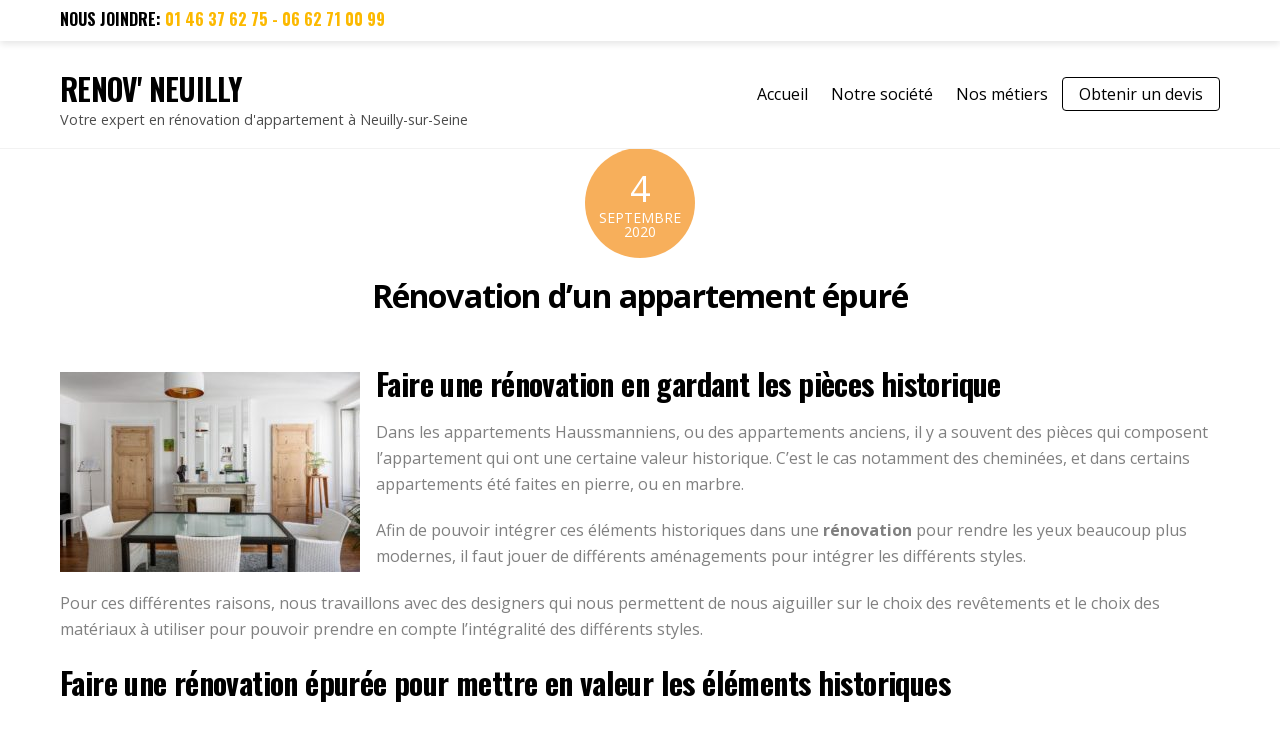

--- FILE ---
content_type: text/html; charset=UTF-8
request_url: https://www.renovneuilly.fr/renovation-dun-appartement-epure/
body_size: 14718
content:
<!DOCTYPE html>
<html lang="fr-FR" prefix="og: https://ogp.me/ns#">

<head>
		<meta charset="UTF-8" />
	<!-- wp_head -->
		<style>img:is([sizes="auto" i], [sizes^="auto," i]) { contain-intrinsic-size: 3000px 1500px }</style>
	<!-- Google tag (gtag.js) consent mode dataLayer added by Site Kit -->
<script type="text/javascript" id="google_gtagjs-js-consent-mode-data-layer">
/* <![CDATA[ */
window.dataLayer = window.dataLayer || [];function gtag(){dataLayer.push(arguments);}
gtag('consent', 'default', {"ad_personalization":"denied","ad_storage":"denied","ad_user_data":"denied","analytics_storage":"denied","functionality_storage":"denied","security_storage":"denied","personalization_storage":"denied","region":["AT","BE","BG","CH","CY","CZ","DE","DK","EE","ES","FI","FR","GB","GR","HR","HU","IE","IS","IT","LI","LT","LU","LV","MT","NL","NO","PL","PT","RO","SE","SI","SK"],"wait_for_update":500});
window._googlesitekitConsentCategoryMap = {"statistics":["analytics_storage"],"marketing":["ad_storage","ad_user_data","ad_personalization"],"functional":["functionality_storage","security_storage"],"preferences":["personalization_storage"]};
window._googlesitekitConsents = {"ad_personalization":"denied","ad_storage":"denied","ad_user_data":"denied","analytics_storage":"denied","functionality_storage":"denied","security_storage":"denied","personalization_storage":"denied","region":["AT","BE","BG","CH","CY","CZ","DE","DK","EE","ES","FI","FR","GB","GR","HR","HU","IE","IS","IT","LI","LT","LU","LV","MT","NL","NO","PL","PT","RO","SE","SI","SK"],"wait_for_update":500};
/* ]]> */
</script>
<!-- End Google tag (gtag.js) consent mode dataLayer added by Site Kit -->

<!-- Optimisation des moteurs de recherche par Rank Math PRO - https://rankmath.com/ -->
<title>Rénovation d’un appartement épuré | Renov&#039; Neuilly</title>
<meta name="description" content="Afin de garder des lignes épurés, il est nécessaire de bien travailler les revêtements des murs et des sols lors de la rénovation."/>
<meta name="robots" content="follow, index, max-snippet:-1, max-video-preview:-1, max-image-preview:large"/>
<link rel="canonical" href="https://www.renovneuilly.fr/renovation-dun-appartement-epure/" />
<meta property="og:locale" content="fr_FR" />
<meta property="og:type" content="article" />
<meta property="og:title" content="Rénovation d’un appartement épuré | Renov&#039; Neuilly" />
<meta property="og:description" content="Afin de garder des lignes épurés, il est nécessaire de bien travailler les revêtements des murs et des sols lors de la rénovation." />
<meta property="og:url" content="https://www.renovneuilly.fr/renovation-dun-appartement-epure/" />
<meta property="og:site_name" content="Renov\&#039; Neuilly" />
<meta property="article:section" content="Nos travaux de rénovation" />
<meta property="og:updated_time" content="2020-09-10T13:56:41+02:00" />
<meta property="og:image" content="https://www.renovneuilly.fr/wp-content/uploads/2020/09/4-Renovation_Appartement_Epure.jpg" />
<meta property="og:image:secure_url" content="https://www.renovneuilly.fr/wp-content/uploads/2020/09/4-Renovation_Appartement_Epure.jpg" />
<meta property="og:image:width" content="1140" />
<meta property="og:image:height" content="761" />
<meta property="og:image:alt" content="Rénovation d’un appartement épuré" />
<meta property="og:image:type" content="image/jpeg" />
<meta property="article:published_time" content="2020-09-04T07:34:00+02:00" />
<meta property="article:modified_time" content="2020-09-10T13:56:41+02:00" />
<meta name="twitter:card" content="summary_large_image" />
<meta name="twitter:title" content="Rénovation d’un appartement épuré | Renov&#039; Neuilly" />
<meta name="twitter:description" content="Afin de garder des lignes épurés, il est nécessaire de bien travailler les revêtements des murs et des sols lors de la rénovation." />
<meta name="twitter:image" content="https://www.renovneuilly.fr/wp-content/uploads/2020/09/4-Renovation_Appartement_Epure.jpg" />
<meta name="twitter:label1" content="Écrit par" />
<meta name="twitter:data1" content="Gerard" />
<meta name="twitter:label2" content="Temps de lecture" />
<meta name="twitter:data2" content="1 minute" />
<script type="application/ld+json" class="rank-math-schema-pro">{"@context":"https://schema.org","@graph":[{"@type":"Organization","@id":"https://www.renovneuilly.fr/#organization","name":"Renov\\' Int\u00e9rieur","url":"https://www.renovneuilly.fr","logo":{"@type":"ImageObject","@id":"https://www.renovneuilly.fr/#logo","url":"https://www.renovneuilly.fr/wp-content/uploads/2020/04/cost-of-renovation-icon-copie-2.png","contentUrl":"https://www.renovneuilly.fr/wp-content/uploads/2020/04/cost-of-renovation-icon-copie-2.png","caption":"Renov\\' Neuilly","inLanguage":"fr-FR","width":"193","height":"160"}},{"@type":"WebSite","@id":"https://www.renovneuilly.fr/#website","url":"https://www.renovneuilly.fr","name":"Renov\\' Neuilly","alternateName":"Renov\\' Neuilly","publisher":{"@id":"https://www.renovneuilly.fr/#organization"},"inLanguage":"fr-FR"},{"@type":"ImageObject","@id":"http://www.renovneuilly.fr/wp-content/uploads/2020/09/4-Renovation_Appartement_Epure-300x200.jpg","url":"http://www.renovneuilly.fr/wp-content/uploads/2020/09/4-Renovation_Appartement_Epure-300x200.jpg","width":"200","height":"200","inLanguage":"fr-FR"},{"@type":"WebPage","@id":"https://www.renovneuilly.fr/renovation-dun-appartement-epure/#webpage","url":"https://www.renovneuilly.fr/renovation-dun-appartement-epure/","name":"R\u00e9novation d\u2019un appartement \u00e9pur\u00e9 | Renov&#039; Neuilly","datePublished":"2020-09-04T07:34:00+02:00","dateModified":"2020-09-10T13:56:41+02:00","isPartOf":{"@id":"https://www.renovneuilly.fr/#website"},"primaryImageOfPage":{"@id":"http://www.renovneuilly.fr/wp-content/uploads/2020/09/4-Renovation_Appartement_Epure-300x200.jpg"},"inLanguage":"fr-FR"},{"@type":"Person","@id":"https://www.renovneuilly.fr/renovation-dun-appartement-epure/#author","name":"Gerard","image":{"@type":"ImageObject","@id":"https://secure.gravatar.com/avatar/b3465e7f345a487777fd6eb4379f080e?s=96&amp;d=mm&amp;r=g","url":"https://secure.gravatar.com/avatar/b3465e7f345a487777fd6eb4379f080e?s=96&amp;d=mm&amp;r=g","caption":"Gerard","inLanguage":"fr-FR"},"worksFor":{"@id":"https://www.renovneuilly.fr/#organization"}},{"@type":"BlogPosting","headline":"R\u00e9novation d\u2019un appartement \u00e9pur\u00e9 | Renov&#039; Neuilly","datePublished":"2020-09-04T07:34:00+02:00","dateModified":"2020-09-10T13:56:41+02:00","articleSection":"Nos travaux de r\u00e9novation","author":{"@id":"https://www.renovneuilly.fr/renovation-dun-appartement-epure/#author","name":"Gerard"},"publisher":{"@id":"https://www.renovneuilly.fr/#organization"},"description":"Afin de garder des lignes \u00e9pur\u00e9s, il est n\u00e9cessaire de bien travailler les rev\u00eatements des murs et des sols lors de la r\u00e9novation.","name":"R\u00e9novation d\u2019un appartement \u00e9pur\u00e9 | Renov&#039; Neuilly","@id":"https://www.renovneuilly.fr/renovation-dun-appartement-epure/#richSnippet","isPartOf":{"@id":"https://www.renovneuilly.fr/renovation-dun-appartement-epure/#webpage"},"image":{"@id":"http://www.renovneuilly.fr/wp-content/uploads/2020/09/4-Renovation_Appartement_Epure-300x200.jpg"},"inLanguage":"fr-FR","mainEntityOfPage":{"@id":"https://www.renovneuilly.fr/renovation-dun-appartement-epure/#webpage"}}]}</script>
<!-- /Extension Rank Math WordPress SEO -->

<link rel='dns-prefetch' href='//www.googletagmanager.com' />
<link rel='dns-prefetch' href='//fonts.googleapis.com' />
<link rel="alternate" type="application/rss+xml" title="Renov&#039; Neuilly &raquo; Flux" href="https://www.renovneuilly.fr/feed/" />
<link rel="alternate" type="application/rss+xml" title="Renov&#039; Neuilly &raquo; Flux des commentaires" href="https://www.renovneuilly.fr/comments/feed/" />
<link rel="alternate" type="application/rss+xml" title="Renov&#039; Neuilly &raquo; Rénovation d’un appartement épuré Flux des commentaires" href="https://www.renovneuilly.fr/renovation-dun-appartement-epure/feed/" />
<script type="text/javascript">
/* <![CDATA[ */
window._wpemojiSettings = {"baseUrl":"https:\/\/s.w.org\/images\/core\/emoji\/15.0.3\/72x72\/","ext":".png","svgUrl":"https:\/\/s.w.org\/images\/core\/emoji\/15.0.3\/svg\/","svgExt":".svg","source":{"concatemoji":"https:\/\/www.renovneuilly.fr\/wp-includes\/js\/wp-emoji-release.min.js?ver=6.7.4"}};
/*! This file is auto-generated */
!function(i,n){var o,s,e;function c(e){try{var t={supportTests:e,timestamp:(new Date).valueOf()};sessionStorage.setItem(o,JSON.stringify(t))}catch(e){}}function p(e,t,n){e.clearRect(0,0,e.canvas.width,e.canvas.height),e.fillText(t,0,0);var t=new Uint32Array(e.getImageData(0,0,e.canvas.width,e.canvas.height).data),r=(e.clearRect(0,0,e.canvas.width,e.canvas.height),e.fillText(n,0,0),new Uint32Array(e.getImageData(0,0,e.canvas.width,e.canvas.height).data));return t.every(function(e,t){return e===r[t]})}function u(e,t,n){switch(t){case"flag":return n(e,"\ud83c\udff3\ufe0f\u200d\u26a7\ufe0f","\ud83c\udff3\ufe0f\u200b\u26a7\ufe0f")?!1:!n(e,"\ud83c\uddfa\ud83c\uddf3","\ud83c\uddfa\u200b\ud83c\uddf3")&&!n(e,"\ud83c\udff4\udb40\udc67\udb40\udc62\udb40\udc65\udb40\udc6e\udb40\udc67\udb40\udc7f","\ud83c\udff4\u200b\udb40\udc67\u200b\udb40\udc62\u200b\udb40\udc65\u200b\udb40\udc6e\u200b\udb40\udc67\u200b\udb40\udc7f");case"emoji":return!n(e,"\ud83d\udc26\u200d\u2b1b","\ud83d\udc26\u200b\u2b1b")}return!1}function f(e,t,n){var r="undefined"!=typeof WorkerGlobalScope&&self instanceof WorkerGlobalScope?new OffscreenCanvas(300,150):i.createElement("canvas"),a=r.getContext("2d",{willReadFrequently:!0}),o=(a.textBaseline="top",a.font="600 32px Arial",{});return e.forEach(function(e){o[e]=t(a,e,n)}),o}function t(e){var t=i.createElement("script");t.src=e,t.defer=!0,i.head.appendChild(t)}"undefined"!=typeof Promise&&(o="wpEmojiSettingsSupports",s=["flag","emoji"],n.supports={everything:!0,everythingExceptFlag:!0},e=new Promise(function(e){i.addEventListener("DOMContentLoaded",e,{once:!0})}),new Promise(function(t){var n=function(){try{var e=JSON.parse(sessionStorage.getItem(o));if("object"==typeof e&&"number"==typeof e.timestamp&&(new Date).valueOf()<e.timestamp+604800&&"object"==typeof e.supportTests)return e.supportTests}catch(e){}return null}();if(!n){if("undefined"!=typeof Worker&&"undefined"!=typeof OffscreenCanvas&&"undefined"!=typeof URL&&URL.createObjectURL&&"undefined"!=typeof Blob)try{var e="postMessage("+f.toString()+"("+[JSON.stringify(s),u.toString(),p.toString()].join(",")+"));",r=new Blob([e],{type:"text/javascript"}),a=new Worker(URL.createObjectURL(r),{name:"wpTestEmojiSupports"});return void(a.onmessage=function(e){c(n=e.data),a.terminate(),t(n)})}catch(e){}c(n=f(s,u,p))}t(n)}).then(function(e){for(var t in e)n.supports[t]=e[t],n.supports.everything=n.supports.everything&&n.supports[t],"flag"!==t&&(n.supports.everythingExceptFlag=n.supports.everythingExceptFlag&&n.supports[t]);n.supports.everythingExceptFlag=n.supports.everythingExceptFlag&&!n.supports.flag,n.DOMReady=!1,n.readyCallback=function(){n.DOMReady=!0}}).then(function(){return e}).then(function(){var e;n.supports.everything||(n.readyCallback(),(e=n.source||{}).concatemoji?t(e.concatemoji):e.wpemoji&&e.twemoji&&(t(e.twemoji),t(e.wpemoji)))}))}((window,document),window._wpemojiSettings);
/* ]]> */
</script>
<style>
	.themify_builder .wow { visibility: hidden; }
	div:not(.caroufredsel_wrapper) > .themify_builder_slider > li:not(:first-child), .mfp-hide { display: none; }
a.themify_lightbox, .module-gallery a, .gallery-icon, .themify_lightboxed_images .post a[href$="jpg"], .themify_lightboxed_images .post a[href$="gif"], .themify_lightboxed_images .post a[href$="png"], .themify_lightboxed_images .post a[href$="JPG"], .themify_lightboxed_images .post a[href$="GIF"], .themify_lightboxed_images .post a[href$="PNG"], .themify_lightboxed_images .post a[href$="jpeg"], .themify_lightboxed_images .post a[href$="JPEG"] { cursor:not-allowed; }
	.themify_lightbox_loaded a.themify_lightbox, .themify_lightbox_loaded .module-gallery a, .themify_lightbox_loaded .gallery-icon { cursor:pointer; }
	</style><link rel='stylesheet' id='themify-common-css' href='https://www.renovneuilly.fr/wp-content/themes/themify-ultra/themify/css/themify.common.min.css?ver=4.8.3' type='text/css' media='all' />
<meta name="themify-framework-css" data-href="https://www.renovneuilly.fr/wp-content/themes/themify-ultra/themify/css/themify.framework.min.css?ver=4.8.3" content="themify-framework-css" id="themify-framework-css" /><meta name="builder-styles-css" data-href="https://www.renovneuilly.fr/wp-content/themes/themify-ultra/themify/themify-builder/css/themify-builder-style.min.css?ver=4.8.3" content="builder-styles-css" id="builder-styles-css" />
<style id='wp-emoji-styles-inline-css' type='text/css'>

	img.wp-smiley, img.emoji {
		display: inline !important;
		border: none !important;
		box-shadow: none !important;
		height: 1em !important;
		width: 1em !important;
		margin: 0 0.07em !important;
		vertical-align: -0.1em !important;
		background: none !important;
		padding: 0 !important;
	}
</style>
<link rel='stylesheet' id='wp-block-library-css' href='https://www.renovneuilly.fr/wp-includes/css/dist/block-library/style.min.css?ver=6.7.4' type='text/css' media='all' />
<style id='classic-theme-styles-inline-css' type='text/css'>
/*! This file is auto-generated */
.wp-block-button__link{color:#fff;background-color:#32373c;border-radius:9999px;box-shadow:none;text-decoration:none;padding:calc(.667em + 2px) calc(1.333em + 2px);font-size:1.125em}.wp-block-file__button{background:#32373c;color:#fff;text-decoration:none}
</style>
<style id='global-styles-inline-css' type='text/css'>
:root{--wp--preset--aspect-ratio--square: 1;--wp--preset--aspect-ratio--4-3: 4/3;--wp--preset--aspect-ratio--3-4: 3/4;--wp--preset--aspect-ratio--3-2: 3/2;--wp--preset--aspect-ratio--2-3: 2/3;--wp--preset--aspect-ratio--16-9: 16/9;--wp--preset--aspect-ratio--9-16: 9/16;--wp--preset--color--black: #000000;--wp--preset--color--cyan-bluish-gray: #abb8c3;--wp--preset--color--white: #ffffff;--wp--preset--color--pale-pink: #f78da7;--wp--preset--color--vivid-red: #cf2e2e;--wp--preset--color--luminous-vivid-orange: #ff6900;--wp--preset--color--luminous-vivid-amber: #fcb900;--wp--preset--color--light-green-cyan: #7bdcb5;--wp--preset--color--vivid-green-cyan: #00d084;--wp--preset--color--pale-cyan-blue: #8ed1fc;--wp--preset--color--vivid-cyan-blue: #0693e3;--wp--preset--color--vivid-purple: #9b51e0;--wp--preset--gradient--vivid-cyan-blue-to-vivid-purple: linear-gradient(135deg,rgba(6,147,227,1) 0%,rgb(155,81,224) 100%);--wp--preset--gradient--light-green-cyan-to-vivid-green-cyan: linear-gradient(135deg,rgb(122,220,180) 0%,rgb(0,208,130) 100%);--wp--preset--gradient--luminous-vivid-amber-to-luminous-vivid-orange: linear-gradient(135deg,rgba(252,185,0,1) 0%,rgba(255,105,0,1) 100%);--wp--preset--gradient--luminous-vivid-orange-to-vivid-red: linear-gradient(135deg,rgba(255,105,0,1) 0%,rgb(207,46,46) 100%);--wp--preset--gradient--very-light-gray-to-cyan-bluish-gray: linear-gradient(135deg,rgb(238,238,238) 0%,rgb(169,184,195) 100%);--wp--preset--gradient--cool-to-warm-spectrum: linear-gradient(135deg,rgb(74,234,220) 0%,rgb(151,120,209) 20%,rgb(207,42,186) 40%,rgb(238,44,130) 60%,rgb(251,105,98) 80%,rgb(254,248,76) 100%);--wp--preset--gradient--blush-light-purple: linear-gradient(135deg,rgb(255,206,236) 0%,rgb(152,150,240) 100%);--wp--preset--gradient--blush-bordeaux: linear-gradient(135deg,rgb(254,205,165) 0%,rgb(254,45,45) 50%,rgb(107,0,62) 100%);--wp--preset--gradient--luminous-dusk: linear-gradient(135deg,rgb(255,203,112) 0%,rgb(199,81,192) 50%,rgb(65,88,208) 100%);--wp--preset--gradient--pale-ocean: linear-gradient(135deg,rgb(255,245,203) 0%,rgb(182,227,212) 50%,rgb(51,167,181) 100%);--wp--preset--gradient--electric-grass: linear-gradient(135deg,rgb(202,248,128) 0%,rgb(113,206,126) 100%);--wp--preset--gradient--midnight: linear-gradient(135deg,rgb(2,3,129) 0%,rgb(40,116,252) 100%);--wp--preset--font-size--small: 13px;--wp--preset--font-size--medium: 20px;--wp--preset--font-size--large: 36px;--wp--preset--font-size--x-large: 42px;--wp--preset--spacing--20: 0.44rem;--wp--preset--spacing--30: 0.67rem;--wp--preset--spacing--40: 1rem;--wp--preset--spacing--50: 1.5rem;--wp--preset--spacing--60: 2.25rem;--wp--preset--spacing--70: 3.38rem;--wp--preset--spacing--80: 5.06rem;--wp--preset--shadow--natural: 6px 6px 9px rgba(0, 0, 0, 0.2);--wp--preset--shadow--deep: 12px 12px 50px rgba(0, 0, 0, 0.4);--wp--preset--shadow--sharp: 6px 6px 0px rgba(0, 0, 0, 0.2);--wp--preset--shadow--outlined: 6px 6px 0px -3px rgba(255, 255, 255, 1), 6px 6px rgba(0, 0, 0, 1);--wp--preset--shadow--crisp: 6px 6px 0px rgba(0, 0, 0, 1);}:where(.is-layout-flex){gap: 0.5em;}:where(.is-layout-grid){gap: 0.5em;}body .is-layout-flex{display: flex;}.is-layout-flex{flex-wrap: wrap;align-items: center;}.is-layout-flex > :is(*, div){margin: 0;}body .is-layout-grid{display: grid;}.is-layout-grid > :is(*, div){margin: 0;}:where(.wp-block-columns.is-layout-flex){gap: 2em;}:where(.wp-block-columns.is-layout-grid){gap: 2em;}:where(.wp-block-post-template.is-layout-flex){gap: 1.25em;}:where(.wp-block-post-template.is-layout-grid){gap: 1.25em;}.has-black-color{color: var(--wp--preset--color--black) !important;}.has-cyan-bluish-gray-color{color: var(--wp--preset--color--cyan-bluish-gray) !important;}.has-white-color{color: var(--wp--preset--color--white) !important;}.has-pale-pink-color{color: var(--wp--preset--color--pale-pink) !important;}.has-vivid-red-color{color: var(--wp--preset--color--vivid-red) !important;}.has-luminous-vivid-orange-color{color: var(--wp--preset--color--luminous-vivid-orange) !important;}.has-luminous-vivid-amber-color{color: var(--wp--preset--color--luminous-vivid-amber) !important;}.has-light-green-cyan-color{color: var(--wp--preset--color--light-green-cyan) !important;}.has-vivid-green-cyan-color{color: var(--wp--preset--color--vivid-green-cyan) !important;}.has-pale-cyan-blue-color{color: var(--wp--preset--color--pale-cyan-blue) !important;}.has-vivid-cyan-blue-color{color: var(--wp--preset--color--vivid-cyan-blue) !important;}.has-vivid-purple-color{color: var(--wp--preset--color--vivid-purple) !important;}.has-black-background-color{background-color: var(--wp--preset--color--black) !important;}.has-cyan-bluish-gray-background-color{background-color: var(--wp--preset--color--cyan-bluish-gray) !important;}.has-white-background-color{background-color: var(--wp--preset--color--white) !important;}.has-pale-pink-background-color{background-color: var(--wp--preset--color--pale-pink) !important;}.has-vivid-red-background-color{background-color: var(--wp--preset--color--vivid-red) !important;}.has-luminous-vivid-orange-background-color{background-color: var(--wp--preset--color--luminous-vivid-orange) !important;}.has-luminous-vivid-amber-background-color{background-color: var(--wp--preset--color--luminous-vivid-amber) !important;}.has-light-green-cyan-background-color{background-color: var(--wp--preset--color--light-green-cyan) !important;}.has-vivid-green-cyan-background-color{background-color: var(--wp--preset--color--vivid-green-cyan) !important;}.has-pale-cyan-blue-background-color{background-color: var(--wp--preset--color--pale-cyan-blue) !important;}.has-vivid-cyan-blue-background-color{background-color: var(--wp--preset--color--vivid-cyan-blue) !important;}.has-vivid-purple-background-color{background-color: var(--wp--preset--color--vivid-purple) !important;}.has-black-border-color{border-color: var(--wp--preset--color--black) !important;}.has-cyan-bluish-gray-border-color{border-color: var(--wp--preset--color--cyan-bluish-gray) !important;}.has-white-border-color{border-color: var(--wp--preset--color--white) !important;}.has-pale-pink-border-color{border-color: var(--wp--preset--color--pale-pink) !important;}.has-vivid-red-border-color{border-color: var(--wp--preset--color--vivid-red) !important;}.has-luminous-vivid-orange-border-color{border-color: var(--wp--preset--color--luminous-vivid-orange) !important;}.has-luminous-vivid-amber-border-color{border-color: var(--wp--preset--color--luminous-vivid-amber) !important;}.has-light-green-cyan-border-color{border-color: var(--wp--preset--color--light-green-cyan) !important;}.has-vivid-green-cyan-border-color{border-color: var(--wp--preset--color--vivid-green-cyan) !important;}.has-pale-cyan-blue-border-color{border-color: var(--wp--preset--color--pale-cyan-blue) !important;}.has-vivid-cyan-blue-border-color{border-color: var(--wp--preset--color--vivid-cyan-blue) !important;}.has-vivid-purple-border-color{border-color: var(--wp--preset--color--vivid-purple) !important;}.has-vivid-cyan-blue-to-vivid-purple-gradient-background{background: var(--wp--preset--gradient--vivid-cyan-blue-to-vivid-purple) !important;}.has-light-green-cyan-to-vivid-green-cyan-gradient-background{background: var(--wp--preset--gradient--light-green-cyan-to-vivid-green-cyan) !important;}.has-luminous-vivid-amber-to-luminous-vivid-orange-gradient-background{background: var(--wp--preset--gradient--luminous-vivid-amber-to-luminous-vivid-orange) !important;}.has-luminous-vivid-orange-to-vivid-red-gradient-background{background: var(--wp--preset--gradient--luminous-vivid-orange-to-vivid-red) !important;}.has-very-light-gray-to-cyan-bluish-gray-gradient-background{background: var(--wp--preset--gradient--very-light-gray-to-cyan-bluish-gray) !important;}.has-cool-to-warm-spectrum-gradient-background{background: var(--wp--preset--gradient--cool-to-warm-spectrum) !important;}.has-blush-light-purple-gradient-background{background: var(--wp--preset--gradient--blush-light-purple) !important;}.has-blush-bordeaux-gradient-background{background: var(--wp--preset--gradient--blush-bordeaux) !important;}.has-luminous-dusk-gradient-background{background: var(--wp--preset--gradient--luminous-dusk) !important;}.has-pale-ocean-gradient-background{background: var(--wp--preset--gradient--pale-ocean) !important;}.has-electric-grass-gradient-background{background: var(--wp--preset--gradient--electric-grass) !important;}.has-midnight-gradient-background{background: var(--wp--preset--gradient--midnight) !important;}.has-small-font-size{font-size: var(--wp--preset--font-size--small) !important;}.has-medium-font-size{font-size: var(--wp--preset--font-size--medium) !important;}.has-large-font-size{font-size: var(--wp--preset--font-size--large) !important;}.has-x-large-font-size{font-size: var(--wp--preset--font-size--x-large) !important;}
:where(.wp-block-post-template.is-layout-flex){gap: 1.25em;}:where(.wp-block-post-template.is-layout-grid){gap: 1.25em;}
:where(.wp-block-columns.is-layout-flex){gap: 2em;}:where(.wp-block-columns.is-layout-grid){gap: 2em;}
:root :where(.wp-block-pullquote){font-size: 1.5em;line-height: 1.6;}
</style>
<link rel='stylesheet' id='wpa-css-css' href='https://www.renovneuilly.fr/wp-content/plugins/honeypot/includes/css/wpa.css?ver=2.3.04' type='text/css' media='all' />
<link rel='stylesheet' id='theme-style-css' href='https://www.renovneuilly.fr/wp-content/themes/themify-ultra/style.min.css?ver=2.7.1' type='text/css' media='all' />
<link rel='stylesheet' id='themify-media-queries-css' href='https://www.renovneuilly.fr/wp-content/themes/themify-ultra/media-queries.min.css?ver=2.7.1' type='text/css' media='all' />
<link rel='stylesheet' id='ultra-header-css' href='https://www.renovneuilly.fr/wp-content/themes/themify-ultra/styles/header-top-widgets.min.css?ver=2.7.1' type='text/css' media='all' />
<link rel='stylesheet' id='themify-skin-css' href='https://www.renovneuilly.fr/wp-content/themes/themify-ultra/skins/construction/style.min.css?ver=4.8.3' type='text/css' media='all' />
<link rel='stylesheet' id='builder-button-css' href='https://www.renovneuilly.fr/wp-content/plugins/builder-button/assets/style.css?ver=1.0.8' type='text/css' media='all' />
<link rel='stylesheet' id='themify-customize-css' href='https://www.renovneuilly.fr/wp-content/uploads/themify-customizer.css?ver=23.05.22.09.40.04' type='text/css' media='all' />
<link rel='stylesheet' id='themify-google-fonts-css' href='https://fonts.googleapis.com/css?family=Open+Sans:300,400,400i,600,600i,700,700i,800,800i|Oswald:400,700&#038;display=swap&#038;subset=latin' type='text/css' media='all' />
<script type="text/javascript" src="https://www.renovneuilly.fr/wp-includes/js/jquery/jquery.min.js?ver=3.7.1" id="jquery-core-js"></script>
<script type="text/javascript" src="https://www.renovneuilly.fr/wp-includes/js/jquery/jquery-migrate.min.js?ver=3.4.1" id="jquery-migrate-js"></script>

<!-- Extrait de code de la balise Google (gtag.js) ajouté par Site Kit -->
<!-- Extrait Google Analytics ajouté par Site Kit -->
<script type="text/javascript" src="https://www.googletagmanager.com/gtag/js?id=GT-KVFKW8QB" id="google_gtagjs-js" async></script>
<script type="text/javascript" id="google_gtagjs-js-after">
/* <![CDATA[ */
window.dataLayer = window.dataLayer || [];function gtag(){dataLayer.push(arguments);}
gtag("set","linker",{"domains":["www.renovneuilly.fr"]});
gtag("js", new Date());
gtag("set", "developer_id.dZTNiMT", true);
gtag("config", "GT-KVFKW8QB");
/* ]]> */
</script>
<link rel="https://api.w.org/" href="https://www.renovneuilly.fr/wp-json/" /><link rel="alternate" title="JSON" type="application/json" href="https://www.renovneuilly.fr/wp-json/wp/v2/posts/246" /><link rel="EditURI" type="application/rsd+xml" title="RSD" href="https://www.renovneuilly.fr/xmlrpc.php?rsd" />
<meta name="generator" content="WordPress 6.7.4" />
<link rel='shortlink' href='https://www.renovneuilly.fr/?p=246' />
<link rel="alternate" title="oEmbed (JSON)" type="application/json+oembed" href="https://www.renovneuilly.fr/wp-json/oembed/1.0/embed?url=https%3A%2F%2Fwww.renovneuilly.fr%2Frenovation-dun-appartement-epure%2F" />
<link rel="alternate" title="oEmbed (XML)" type="text/xml+oembed" href="https://www.renovneuilly.fr/wp-json/oembed/1.0/embed?url=https%3A%2F%2Fwww.renovneuilly.fr%2Frenovation-dun-appartement-epure%2F&#038;format=xml" />
<meta name="generator" content="Site Kit by Google 1.167.0" />

<link href="https://www.renovneuilly.fr/wp-content/uploads/2020/04/cost-of-renovation-icon-copie-2.png" rel="shortcut icon" /> 

<!-- Global site tag (gtag.js) - Google Analytics -->
<script async src="https://www.googletagmanager.com/gtag/js?id=UA-163216375-1"></script>
<script>
  window.dataLayer = window.dataLayer || [];
  function gtag(){dataLayer.push(arguments);}
  gtag('js', new Date());

  gtag('config', 'UA-163216375-1');
</script>



		<link rel="preconnect" href="https://fonts.googleapis.com" crossorigin/>
	
	<script type="text/javascript">
	    var tf_mobile_menu_trigger_point = 900;
	</script>
	
<meta name="viewport" content="width=device-width, initial-scale=1">

	<style>
	@-webkit-keyframes themifyAnimatedBG {
		0% { background-color: #33baab; }
100% { background-color: #e33b9e; }
50% { background-color: #4961d7; }
33.3% { background-color: #2ea85c; }
25% { background-color: #2bb8ed; }
20% { background-color: #dd5135; }

	}
	@keyframes themifyAnimatedBG {
		0% { background-color: #33baab; }
100% { background-color: #e33b9e; }
50% { background-color: #4961d7; }
33.3% { background-color: #2ea85c; }
25% { background-color: #2bb8ed; }
20% { background-color: #dd5135; }

	}
	.themify_builder_row.animated-bg {
		-webkit-animation: themifyAnimatedBG 30000ms infinite alternate;
		animation: themifyAnimatedBG 30000ms infinite alternate;
	}
	</style>
	<style type="text/css">.recentcomments a{display:inline !important;padding:0 !important;margin:0 !important;}</style>
</head>

<body class="post-template-default single single-post postid-246 single-format-standard themify-fw-4-8-3 themify-ultra-2-7-1 skin-construction not-ie default_width sidebar-none no-home no-touch builder-parallax-scrolling-active ready-view header-top-widgets fixed-header footer-left-col  rss-off search-off single-fullwidth-layout tile_enable filter-hover-none filter-featured-only masonry-enabled">

<script type="text/javascript">
	function themifyMobileMenuTrigger(e) {
		var w = document.body.clientWidth;
		if( w > 0 && w <= tf_mobile_menu_trigger_point ) {
			document.body.classList.add( 'mobile_menu_active' );
		} else {
			document.body.classList.remove( 'mobile_menu_active' );
		}
		
	}
	themifyMobileMenuTrigger();
	var _init =function () {
	    jQuery( window ).on('tfsmartresize.tf_mobile_menu', themifyMobileMenuTrigger );
	    document.removeEventListener( 'DOMContentLoaded', _init, {once:true,passive:true} );
	    _init=null;
	};
	document.addEventListener( 'DOMContentLoaded', _init, {once:true,passive:true} );
</script>
<div id="pagewrap" class="hfeed site">

			<div id="headerwrap"   >
                        			                                                    <div class="header-icons">
                                <a id="menu-icon" href="#mobile-menu"><span class="menu-icon-inner"></span></a>
                            </div>
                        
			<header id="header" class="pagewidth clearfix" itemscope="itemscope" itemtype="https://schema.org/WPHeader">

	            
	            <div class="header-bar">
		            						<div id="site-logo"><a href="https://www.renovneuilly.fr" title="Renov&#039; Neuilly"><span>Renov' Neuilly</span></a></div>					
											<div id="site-description" class="site-description"><span>Votre expert en rénovation d'appartement à Neuilly-sur-Seine</span></div>									</div>
				<!-- /.header-bar -->

									<div id="mobile-menu" class="sidemenu sidemenu-off">

						
						<div class="navbar-wrapper clearfix">

															<div class="social-widget">
																												
																	</div>
								<!-- /.social-widget -->
							
							
							<nav id="main-nav-wrap" itemscope="itemscope" itemtype="https://schema.org/SiteNavigationElement">
																	<ul id="main-nav" class="main-nav menu-name-main-navigation"><li id='menu-item-33' class="menu-item menu-item-type-post_type menu-item-object-page menu-item-home" ><a  href="https://www.renovneuilly.fr/">Accueil</a> </li>
<li id='menu-item-127' class="menu-item menu-item-type-post_type menu-item-object-page" ><a  href="https://www.renovneuilly.fr/societe/">Notre société</a> </li>
<li id='menu-item-73' class="menu-item menu-item-type-custom menu-item-object-custom menu-item-home" ><a  href="http://www.renovneuilly.fr/#metiers">Nos métiers</a> </li>
<li id='menu-item-244' class="menu-item menu-item-type-custom menu-item-object-custom highlight-link" ><a  href="https://www.renovneuilly.fr/contact/">Obtenir un devis</a> </li>
</ul>									<!-- /#main-nav -->
									
																		
															</nav>
							<!-- /#main-nav-wrap -->
							
						</div>

													
		<div class="header-widget clearfix">
			<div class="header-widget-inner">
									<div class="col4-2 first">
						<div id="block-3" class="widget widget_block">
<h6 class="wp-block-heading" style="font-size:16px;font-style:normal;font-weight:600;text-transform:uppercase">Nous joindre: <mark style="background-color:rgba(0, 0, 0, 0)" class="has-inline-color has-luminous-vivid-amber-color">01 46 37 62 75 - 06 62 71 00 99</mark></h6>
</div>					</div>
									<div class="col4-2 ">
											</div>
							</div>
			<!-- /.header-widget-inner -->
		</div>
		<!-- /.header-widget -->

								<!-- /header-widgets -->
						
						<a id="menu-icon-close" href="#"></a>

						
					</div><!-- #mobile-menu -->
                     					<!-- /#mobile-menu -->
				
				
				
				
			</header>
			<!-- /#header -->

	        
		</div>
		<!-- /#headerwrap -->
	
	<div id="body" class="clearfix">

		


    
<div class="single_posts_wrapper " style="position: relative"   data-title="Rénovation d’un appartement épuré" data-url="https://www.renovneuilly.fr/renovation-dun-appartement-epure/">

            <div class="featured-area fullcover">
                            
	
	
		
	
	                        <div class="post-content">

				<div class="post-date-wrap">
		<time class="post-date entry-date updated" datetime="2020-09-04">
												<span class="day">
					4				</span>
							<span class="month">
					septembre				</span>
							<span class="year">
					2020				</span>
							</time>
	</div><!-- .post-date-wrap -->
		
				
		<h1 class="post-title entry-title">
							<a href="https://www.renovneuilly.fr/renovation-dun-appartement-epure/" title="Rénovation d’un appartement épuré">Rénovation d’un appartement épuré</a>
					</h1>

			
	
						</div>        </div>
    
<div id="layout" class="pagewidth clearfix">
    
    <!-- content -->
    <div id="content" class="list-post">
        
        
            
            <article id="post-246" class="post clearfix post-246 type-post status-publish format-standard hentry category-nos-travaux-de-renovation has-post-title has-post-date has-post-category has-post-tag has-post-comment has-post-author   cat-8">
                                <div class="post-content">
                    <div class="entry-content" itemprop="articleBody">
                        <div id="themify_builder_content-246" data-postid="246" class="themify_builder_content themify_builder_content-246 themify_builder">
    </div>




<div class="wp-block-image"><figure class="alignleft size-medium"><img fetchpriority="high" decoding="async" width="300" height="200" src="http://www.renovneuilly.fr/wp-content/uploads/2020/09/4-Renovation_Appartement_Epure-300x200.jpg" alt="4 Renovation Appartement Epure" class="wp-image-247" title="Rénovation d’un appartement épuré 1" srcset="https://www.renovneuilly.fr/wp-content/uploads/2020/09/4-Renovation_Appartement_Epure-300x200.jpg 300w, https://www.renovneuilly.fr/wp-content/uploads/2020/09/4-Renovation_Appartement_Epure-1024x684.jpg 1024w, https://www.renovneuilly.fr/wp-content/uploads/2020/09/4-Renovation_Appartement_Epure-768x513.jpg 768w, https://www.renovneuilly.fr/wp-content/uploads/2020/09/4-Renovation_Appartement_Epure.jpg 1140w" sizes="(max-width: 300px) 100vw, 300px" /></figure></div>



<h2 class="wp-block-heading">Faire une rénovation en gardant les pièces historique</h2>



<p>Dans les appartements Haussmanniens, ou des appartements anciens, il y a souvent des pièces qui composent l’appartement qui ont une certaine valeur historique. C’est le cas notamment des cheminées, et dans certains appartements été faites en pierre, ou en marbre.</p>



<p>Afin de pouvoir intégrer ces éléments historiques dans une <strong>rénovation</strong> pour rendre les yeux beaucoup plus modernes, il faut jouer de différents aménagements pour intégrer les différents styles.</p>



<p>Pour ces différentes raisons, nous travaillons avec des designers qui nous permettent de nous aiguiller sur le choix des revêtements et le choix des matériaux à utiliser pour pouvoir prendre en compte l’intégralité des différents styles.</p>



<h2 class="wp-block-heading">Faire une rénovation épurée pour mettre en valeur les éléments historiques</h2>



<p>L’une des solutions pour pouvoir mettre en valeur ces éléments ou ces mobiliers historiques dans une <strong>rénovation</strong>, c’est de privilégier des travaux assez sobres et de couleurs plutôt clairs pour permettre une mise en valeur de ces éléments.</p>



<p>De plus, faire une <strong>rénovation</strong> avec un style neutre permet de ne pas avoir un style de caractère trop prononcé.</p>



<p>C’est pourquoi les <strong>rénovations</strong> qui doivent combiner des styles anciens et modernes doivent être fait avec un professionnel pour éviter de tomber dans des fautes de goût.</p>
                    </div>
                </div>
                            </article>

            
        
        
        
        
		<div class="post-nav clearfix">
						<span class="next"><a href="https://www.renovneuilly.fr/renovation-dun-appartement-avec-du-mobilier-sur-mesure/" rel="next"><span class="arrow"></span> Rénovation d’un appartement avec du mobilier sur mesure</a></span>		</div>
		<!-- /.post-nav -->

	
                    		<div class="related-posts">
			<h4 class="related-title">Related Posts</h4>
							<article class="post type-post clearfix">

										
					<div class="post-content">
						<p class="post-meta">
							 <span class="post-category"><a href="https://www.renovneuilly.fr/category/nos-travaux-de-renovation/" rel="tag" class="term-nos-travaux-de-renovation">Nos travaux de rénovation</a></span>						</p>
						<h4 class="post-title">
							<a href="https://www.renovneuilly.fr/renovation-dun-studio-avec-cuisine-ouverte-a-neuilly-sur-seine/" title="Rénovation d’un studio avec cuisine ouverte à Neuilly-sur-Seine">
								Rénovation d’un studio avec cuisine ouverte à Neuilly-sur-Seine							</a>
						</h4>
											</div>
					<!-- /.post-content -->

					

					
				</article>
							<article class="post type-post clearfix">

										
					<div class="post-content">
						<p class="post-meta">
							 <span class="post-category"><a href="https://www.renovneuilly.fr/category/nos-travaux-de-renovation/" rel="tag" class="term-nos-travaux-de-renovation">Nos travaux de rénovation</a></span>						</p>
						<h4 class="post-title">
							<a href="https://www.renovneuilly.fr/renovation-dun-entrepot-en-loft-a-neuilly-sur-seine/" title="Rénovation d’un entrepôt en loft à Neuilly-sur-Seine">
								Rénovation d’un entrepôt en loft à Neuilly-sur-Seine							</a>
						</h4>
											</div>
					<!-- /.post-content -->

					

					
				</article>
							<article class="post type-post clearfix">

										
					<div class="post-content">
						<p class="post-meta">
							 <span class="post-category"><a href="https://www.renovneuilly.fr/category/nos-travaux-de-renovation/" rel="tag" class="term-nos-travaux-de-renovation">Nos travaux de rénovation</a></span>						</p>
						<h4 class="post-title">
							<a href="https://www.renovneuilly.fr/renover-une-salle-de-bain-bicolore/" title="Rénover une salle de bain bicolore">
								Rénover une salle de bain bicolore							</a>
						</h4>
											</div>
					<!-- /.post-content -->

					

					
				</article>
					</div>
		<!-- /.related-posts -->
	        
                    


	<div id="comments" class="commentwrap">

		
		
		
				<div id="respond" class="comment-respond">
		<h3 id="reply-title" class="comment-reply-title">Laisser un commentaire <small><a rel="nofollow" id="cancel-comment-reply-link" href="/renovation-dun-appartement-epure/#respond" style="display:none;">Annuler la réponse</a></small></h3><form action="https://www.renovneuilly.fr/wp-comments-post.php" method="post" id="commentform" class="comment-form" novalidate><p class="comment-notes"><span id="email-notes">Votre adresse e-mail ne sera pas publiée.</span> <span class="required-field-message">Les champs obligatoires sont indiqués avec <span class="required">*</span></span></p><p class="comment-form-comment"><label for="comment">Commentaire <span class="required">*</span></label> <textarea id="comment" name="comment" cols="45" rows="8" maxlength="65525" required></textarea></p><p class="comment-form-author"><label for="author">Nom <span class="required">*</span></label> <input id="author" name="author" type="text" value="" size="30" maxlength="245" autocomplete="name" required /></p>
<p class="comment-form-email"><label for="email">E-mail <span class="required">*</span></label> <input id="email" name="email" type="email" value="" size="30" maxlength="100" aria-describedby="email-notes" autocomplete="email" required /></p>
<p class="comment-form-url"><label for="url">Site web</label> <input id="url" name="url" type="url" value="" size="30" maxlength="200" autocomplete="url" /></p>
<p class="comment-form-cookies-consent"><input id="wp-comment-cookies-consent" name="wp-comment-cookies-consent" type="checkbox" value="yes" /> <label for="wp-comment-cookies-consent">Enregistrer mon nom, mon e-mail et mon site dans le navigateur pour mon prochain commentaire.</label></p>
<p class="form-submit"><input name="submit" type="submit" id="submit" class="submit" value="Laisser un commentaire" /> <input type='hidden' name='comment_post_ID' value='246' id='comment_post_ID' />
<input type='hidden' name='comment_parent' id='comment_parent' value='0' />
</p><p style="display: none;"><input type="hidden" id="akismet_comment_nonce" name="akismet_comment_nonce" value="dd4923d30e" /></p><p style="display: none !important;" class="akismet-fields-container" data-prefix="ak_"><label>&#916;<textarea name="ak_hp_textarea" cols="45" rows="8" maxlength="100"></textarea></label><input type="hidden" id="ak_js_1" name="ak_js" value="179"/><script>document.getElementById( "ak_js_1" ).setAttribute( "value", ( new Date() ).getTime() );</script></p></form>	</div><!-- #respond -->
	
		
		
	</div>
	<!-- /.commentwrap -->


        
            </div>
    <!-- /content -->

    
    
    <div class="clearfix" ></div>

</div>

    <div class="clearfix" ></div>

</div>


			</div><!-- /body -->

							<div id="footerwrap"   >
					<!-- hook content: themify_footer_before --><link rel="preload" href="https://www.renovneuilly.fr/wp-content/themes/themify-ultra/themify/themify-builder/css/themify-builder-style.min.css?ver=4.8.3" as="style" /><script type="text/javascript">
				if(document.getElementById( "themify-builder-style" )===null ){
					var el =  document.getElementById( "builder-styles-css" );
					if(el!==null){
					var link = document.createElement("link");
					link.id="themify-builder-style";
					link.rel="stylesheet";
					link.type="text/css";
					link.href=el.getAttribute("data-href");
					el.parentNode.replaceChild( link, el);
					}
				}
			</script><link class="themify-builder-generated-css" id="themify-builder-29-generated" rel="stylesheet" href="https://www.renovneuilly.fr/wp-content/uploads/themify-css/themify-builder-29-generated.css?ver=1680784317" type="text/css" /><div class="themify_builder_content themify_builder_content-29 themify_builder not_editable_builder" data-postid="29">
    	<!-- module_row -->
	<div   class="themify_builder_row module_row clearfix module_row_0 themify_builder_29_row module_row_29-0 tb_u2ok248">
	    	    <div class="row_inner col_align_middle gutter-none" >
			<div  class="module_column tb-column col3-1 first tb_29_column module_column_0 module_column_29-0-0 tb_x3sw249 repeat-none" >
	    	    	        <div class="tb-column-inner">
		    <!-- module text -->
<div  class="module module-text tb_gjnr250    ">
            <div  class="tb_text_wrap">
    <h4>Bureaux :<br />Nous rencontrer sur RDV</h4>
<p>42, rue Madeleine Michelis<br />92200 Neuilly-sur-Seine</p>    </div>
</div>
<!-- /module text -->
	        </div>
	    	</div>
		<div  class="module_column tb-column col3-1 middle tb_29_column module_column_1 module_column_29-0-1 tb_czxc252 repeat-none" >
	    	    	        <div class="tb-column-inner">
		    <!-- module text -->
<div  class="module module-text tb_q2ru13  repeat  ">
            <div  class="tb_text_wrap">
    <h4>Nous appeler</h4>
<p>01 46 37 62 75<br />06 62 71 00 99</p>    </div>
</div>
<!-- /module text -->
	        </div>
	    	</div>
		<div  class="module_column tb-column col3-1 last tb_29_column module_column_2 module_column_29-0-2 tb_p7ob253 repeat-none" >
	    	    	        <div class="tb-column-inner">
		        <!-- module buttons -->
    <div  class="module module-buttons tb_2b63253 normal solid squared   tb-align-center">
	        	<div class="module-buttons">
                            <div class="module-buttons-item  buttons-horizontal">
		    			<a href="https://www.renovneuilly.fr/contact" class="ui builder_button tb_default_color" >
		    		    			<span>Nous contacter</span>
		    		    			</a>
		                    </div>
                    </div>
    </div>
    <!-- /module buttons -->
	        </div>
	    	</div>
		    </div>
	    <!-- /row_inner -->
	</div>
	<!-- /module_row -->
	</div>
<!-- /hook content: themify_footer_before -->					<footer id="footer" class="pagewidth clearfix" itemscope="itemscope" itemtype="https://schema.org/WPFooter">
						<div class="back-top clearfix back-top-float back-top-hide"><div class="arrow-up"><a href="#header"></a></div></div>
						<div class="main-col first clearfix">
							<div class="footer-left-wrap first">
																	<div class="footer-logo-wrapper clearfix">
										<div id="footer-logo"><a href="https://www.renovneuilly.fr" title="Renov&#039; Neuilly"><span>Renov' Neuilly</span></a></div>										<!-- /footer-logo -->
									</div>
															
															</div>
							
							<div class="footer-right-wrap">
																	<div class="footer-nav-wrap">
																			</div>
									<!-- /.footer-nav-wrap -->
								
																	<div class="footer-text clearfix">
										<div class="footer-text-inner">
																							<div class="one">Notre entreprise de travaux de rénovation est basée à Neuilly-sur-Seine depuis plus de 30 ans. Nous intervenons sur la ville de Neuilly-sur-Seine et sur les communes limitrophes pour étudier avec vous et réaliser tous vos travaux de rénovation d'appartement ou de maison.</div>																																	</div>
									</div>
									<!-- /.footer-text -->
															</div>
						</div>

																					<div class="section-col clearfix">
									<div class="footer-widgets-wrap">
										
		<div class="footer-widgets clearfix">
							<div class="col3-1 first">
					<div id="nav_menu-1006" class="widget widget_nav_menu"><h4 class="widgettitle">Menu</h4><div class="menu-footer-container"><ul id="menu-footer" class="menu"><li id="menu-item-78" class="menu-item menu-item-type-post_type menu-item-object-page menu-item-78"><a href="https://www.renovneuilly.fr/societe/">Notre société</a></li>
<li id="menu-item-76" class="menu-item menu-item-type-post_type menu-item-object-page menu-item-76"><a href="https://www.renovneuilly.fr/mentions-legales/">Mentions légales</a></li>
<li id="menu-item-77" class="menu-item menu-item-type-post_type menu-item-object-page menu-item-77"><a href="https://www.renovneuilly.fr/contact/">Contactez-nous</a></li>
</ul></div></div>				</div>
							<div class="col3-1 ">
					<div id="text-1007" class="widget widget_text"><h4 class="widgettitle">Nous contacter</h4>			<div class="textwidget"><p>42, rue Madeleine Michelis<br />
92200 Neuilly sur Seine<br />
01 46 37 62 75<br />
06 62 71 00 99</p>
<p><a href="mailto:contact@renovneuilly.fr">contact@renovneuilly.fr</a></p>
</div>
		</div>				</div>
							<div class="col3-1 ">
					
		<div id="recent-posts-4" class="widget widget_recent_entries">
		<h4 class="widgettitle">Nos travaux de rénovation</h4>
		<ul>
											<li>
					<a href="https://www.renovneuilly.fr/renovation-dun-studio-avec-cuisine-ouverte-a-neuilly-sur-seine/">Rénovation d’un studio avec cuisine ouverte à Neuilly-sur-Seine</a>
									</li>
					</ul>

		</div>				</div>
					</div>
		<!-- /.footer-widgets -->

											<!-- /footer-widgets -->
									</div>
								</div>
													
											</footer><!-- /#footer -->

					
				</div><!-- /#footerwrap -->
			
		</div><!-- /#pagewrap -->

		
		<!-- SCHEMA BEGIN --><script type="application/ld+json">[{"@context":"https:\/\/schema.org","@type":"BlogPosting","mainEntityOfPage":{"@type":"WebPage","@id":"https:\/\/www.renovneuilly.fr\/renovation-dun-appartement-epure\/"},"headline":"R\u00e9novation d\u2019un appartement \u00e9pur\u00e9","datePublished":"2020-09-04T07:34:00+02:00","dateModified":"2020-09-04T07:34:00+02:00","author":{"@type":"Person","name":"Gerard"},"publisher":{"@type":"Organization","name":"","logo":{"@type":"ImageObject","url":"","width":0,"height":0}},"description":"Faire une r\u00e9novation en gardant les pi\u00e8ces historique Dans les appartements Haussmanniens, ou des appartements anciens, il y a souvent des pi\u00e8ces qui composent l\u2019appartement qui ont une certaine valeur historique. C\u2019est le cas notamment des chemin\u00e9es, et dans certains appartements \u00e9t\u00e9 faites en pierre, ou en marbre. Afin de pouvoir int\u00e9grer ces \u00e9l\u00e9ments historiques [&hellip;]"}]</script><!-- /SCHEMA END -->		<!-- wp_footer -->
		

<script type="text/javascript" id="themify-main-script-js-extra">
/* <![CDATA[ */
var themify_vars = {"version":"4.8.3","url":"https:\/\/www.renovneuilly.fr\/wp-content\/themes\/themify-ultra\/themify","wp":"6.7.4","map_key":null,"bing_map_key":null,"includesURL":"https:\/\/www.renovneuilly.fr\/wp-includes\/","isCached":null,"commentUrl":"https:\/\/www.renovneuilly.fr\/wp-includes\/js\/comment-reply.min.js","minify":{"css":{"themify-icons":1,"lightbox":1,"main":1,"themify-builder-style":1},"js":{"backstretch.themify-version":1,"bigvideo":1,"themify.dropdown":1,"themify.mega-menu":1,"themify.builder.script":1,"themify.scroll-highlight":1,"themify-youtube-bg":1,"themify-ticks":1}},"media":{"css":{"wp-mediaelement":{"src":"https:\/\/www.renovneuilly.fr\/wp-includes\/js\/mediaelement\/wp-mediaelement.min.css","v":false},"mediaelement":{"src":"https:\/\/www.renovneuilly.fr\/wp-includes\/js\/mediaelement\/mediaelementplayer-legacy.min.css","v":"4.2.17"}},"_wpmejsSettings":"var _wpmejsSettings = {\"pluginPath\":\"\\\/wp-includes\\\/js\\\/mediaelement\\\/\",\"classPrefix\":\"mejs-\",\"stretching\":\"responsive\",\"audioShortcodeLibrary\":\"mediaelement\",\"videoShortcodeLibrary\":\"mediaelement\"};","js":{"mediaelement-core":{"src":"https:\/\/www.renovneuilly.fr\/wp-includes\/js\/mediaelement\/mediaelement-and-player.min.js","v":"4.2.17","extra":{"before":[false,"var mejsL10n = {\"language\":\"fr\",\"strings\":{\"mejs.download-file\":\"T\\u00e9l\\u00e9charger le fichier\",\"mejs.install-flash\":\"Vous utilisez un navigateur qui n\\u2019a pas le lecteur Flash activ\\u00e9 ou install\\u00e9. Veuillez activer votre extension Flash ou t\\u00e9l\\u00e9charger la derni\\u00e8re version \\u00e0 partir de cette adresse\\u00a0: https:\\\/\\\/get.adobe.com\\\/flashplayer\\\/\",\"mejs.fullscreen\":\"Plein \\u00e9cran\",\"mejs.play\":\"Lecture\",\"mejs.pause\":\"Pause\",\"mejs.time-slider\":\"Curseur de temps\",\"mejs.time-help-text\":\"Utilisez les fl\\u00e8ches droite\\\/gauche pour avancer d\\u2019une seconde, haut\\\/bas pour avancer de dix secondes.\",\"mejs.live-broadcast\":\"\\u00c9mission en direct\",\"mejs.volume-help-text\":\"Utilisez les fl\\u00e8ches haut\\\/bas pour augmenter ou diminuer le volume.\",\"mejs.unmute\":\"R\\u00e9activer le son\",\"mejs.mute\":\"Muet\",\"mejs.volume-slider\":\"Curseur de volume\",\"mejs.video-player\":\"Lecteur vid\\u00e9o\",\"mejs.audio-player\":\"Lecteur audio\",\"mejs.captions-subtitles\":\"L\\u00e9gendes\\\/Sous-titres\",\"mejs.captions-chapters\":\"Chapitres\",\"mejs.none\":\"Aucun\",\"mejs.afrikaans\":\"Afrikaans\",\"mejs.albanian\":\"Albanais\",\"mejs.arabic\":\"Arabe\",\"mejs.belarusian\":\"Bi\\u00e9lorusse\",\"mejs.bulgarian\":\"Bulgare\",\"mejs.catalan\":\"Catalan\",\"mejs.chinese\":\"Chinois\",\"mejs.chinese-simplified\":\"Chinois (simplifi\\u00e9)\",\"mejs.chinese-traditional\":\"Chinois (traditionnel)\",\"mejs.croatian\":\"Croate\",\"mejs.czech\":\"Tch\\u00e8que\",\"mejs.danish\":\"Danois\",\"mejs.dutch\":\"N\\u00e9erlandais\",\"mejs.english\":\"Anglais\",\"mejs.estonian\":\"Estonien\",\"mejs.filipino\":\"Filipino\",\"mejs.finnish\":\"Finnois\",\"mejs.french\":\"Fran\\u00e7ais\",\"mejs.galician\":\"Galicien\",\"mejs.german\":\"Allemand\",\"mejs.greek\":\"Grec\",\"mejs.haitian-creole\":\"Cr\\u00e9ole ha\\u00eftien\",\"mejs.hebrew\":\"H\\u00e9breu\",\"mejs.hindi\":\"Hindi\",\"mejs.hungarian\":\"Hongrois\",\"mejs.icelandic\":\"Islandais\",\"mejs.indonesian\":\"Indon\\u00e9sien\",\"mejs.irish\":\"Irlandais\",\"mejs.italian\":\"Italien\",\"mejs.japanese\":\"Japonais\",\"mejs.korean\":\"Cor\\u00e9en\",\"mejs.latvian\":\"Letton\",\"mejs.lithuanian\":\"Lituanien\",\"mejs.macedonian\":\"Mac\\u00e9donien\",\"mejs.malay\":\"Malais\",\"mejs.maltese\":\"Maltais\",\"mejs.norwegian\":\"Norv\\u00e9gien\",\"mejs.persian\":\"Perse\",\"mejs.polish\":\"Polonais\",\"mejs.portuguese\":\"Portugais\",\"mejs.romanian\":\"Roumain\",\"mejs.russian\":\"Russe\",\"mejs.serbian\":\"Serbe\",\"mejs.slovak\":\"Slovaque\",\"mejs.slovenian\":\"Slov\\u00e9nien\",\"mejs.spanish\":\"Espagnol\",\"mejs.swahili\":\"Swahili\",\"mejs.swedish\":\"Su\\u00e9dois\",\"mejs.tagalog\":\"Tagalog\",\"mejs.thai\":\"Thai\",\"mejs.turkish\":\"Turc\",\"mejs.ukrainian\":\"Ukrainien\",\"mejs.vietnamese\":\"Vietnamien\",\"mejs.welsh\":\"Ga\\u00e9lique\",\"mejs.yiddish\":\"Yiddish\"}};"]}},"mediaelement-migrate":{"src":"https:\/\/www.renovneuilly.fr\/wp-includes\/js\/mediaelement\/mediaelement-migrate.min.js","v":false,"extra":""}}},"scrollTo":null};
var tbLocalScript = {"ajaxurl":"https:\/\/www.renovneuilly.fr\/wp-admin\/admin-ajax.php","isAnimationActive":"1","isParallaxActive":"1","isScrollEffectActive":"1","isStickyScrollActive":"1","animationInviewSelectors":[".module.wow",".module_row.wow",".builder-posts-wrap > .post.wow"],"backgroundSlider":{"autoplay":5000},"animationOffset":"100","videoPoster":"https:\/\/www.renovneuilly.fr\/wp-content\/themes\/themify-ultra\/themify\/themify-builder\/img\/blank.png","backgroundVideoLoop":"yes","builder_url":"https:\/\/www.renovneuilly.fr\/wp-content\/themes\/themify-ultra\/themify\/themify-builder","framework_url":"https:\/\/www.renovneuilly.fr\/wp-content\/themes\/themify-ultra\/themify","version":"4.8.3","fullwidth_support":"","fullwidth_container":"body","loadScrollHighlight":"1","addons":[],"breakpoints":{"tablet_landscape":[769,"1280"],"tablet":[681,"768"],"mobile":"680"},"ticks":{"tick":30,"ajaxurl":"https:\/\/www.renovneuilly.fr\/wp-admin\/admin-ajax.php","postID":246},"cf_api_url":"https:\/\/www.renovneuilly.fr\/?tb_load_cf=","emailSub":"Check this out!"};
var themifyScript = {"lightbox":{"lightboxSelector":".themify_lightbox","lightboxOn":true,"lightboxContentImages":false,"lightboxContentImagesSelector":"","theme":"pp_default","social_tools":false,"allow_resize":true,"show_title":false,"overlay_gallery":false,"screenWidthNoLightbox":600,"deeplinking":false,"contentImagesAreas":"","gallerySelector":".gallery-icon > a","lightboxGalleryOn":true},"lightboxContext":"body"};
var tbScrollHighlight = {"fixedHeaderSelector":"#headerwrap.fixed-header","speed":"900","navigation":"#main-nav, .module-menu .ui.nav","scrollOffset":"-5","scroll":"internal"};
/* ]]> */
</script>
<script type="text/javascript" defer="defer" src="https://www.renovneuilly.fr/wp-content/themes/themify-ultra/themify/js/main.min.js?ver=4.8.3" id="themify-main-script-js"></script>
<script type="text/javascript" src="https://www.renovneuilly.fr/wp-content/plugins/honeypot/includes/js/wpa.js?ver=2.3.04" id="wpascript-js"></script>
<script type="text/javascript" id="wpascript-js-after">
/* <![CDATA[ */
wpa_field_info = {"wpa_field_name":"gxiyvr9607","wpa_field_value":931020,"wpa_add_test":"no"}
/* ]]> */
</script>
<script type="text/javascript" src="https://www.renovneuilly.fr/wp-content/plugins/google-site-kit/dist/assets/js/googlesitekit-consent-mode-bc2e26cfa69fcd4a8261.js" id="googlesitekit-consent-mode-js"></script>
<script type="text/javascript" defer="defer" src="https://www.renovneuilly.fr/wp-content/themes/themify-ultra/themify/js/themify.sidemenu.min.js?ver=2.7.1" id="slide-nav-js"></script>
<script type="text/javascript" id="theme-script-js-extra">
/* <![CDATA[ */
var themifyScript = {"themeURI":"https:\/\/www.renovneuilly.fr\/wp-content\/themes\/themify-ultra","lightbox":{"lightboxSelector":".themify_lightbox","lightboxOn":true,"lightboxContentImages":false,"lightboxContentImagesSelector":"","theme":"pp_default","social_tools":false,"allow_resize":true,"show_title":false,"overlay_gallery":false,"screenWidthNoLightbox":600,"deeplinking":false,"contentImagesAreas":"","gallerySelector":".gallery-icon > a","lightboxGalleryOn":true},"fixedHeader":"fixed-header","sticky_header":"","ajax_nonce":"36bfb6819a","ajax_url":"https:\/\/www.renovneuilly.fr\/wp-admin\/admin-ajax.php","parallaxHeader":"1","pageLoaderEffect":"","infiniteEnable":"0","fullPageScroll":"","shop_masonry":"no","responsiveBreakpoints":{"tablet_landscape":"1280","tablet":"768","mobile":"680"}};
/* ]]> */
</script>
<script type="text/javascript" defer="defer" src="https://www.renovneuilly.fr/wp-content/themes/themify-ultra/js/themify.script.min.js?ver=2.7.1" id="theme-script-js"></script>
<script defer type="text/javascript" src="https://www.renovneuilly.fr/wp-content/plugins/akismet/_inc/akismet-frontend.js?ver=1762979770" id="akismet-frontend-js"></script>
	<script>var rocket_lcp_data = {"ajax_url":"https:\/\/www.renovneuilly.fr\/wp-admin\/admin-ajax.php","nonce":"14cea18aaa","url":"https:\/\/www.renovneuilly.fr\/renovation-dun-appartement-epure","is_mobile":false,"elements":"img, video, picture, p, main, div, li, svg","width_threshold":1600,"height_threshold":700,"debug":null}</script><script data-name="wpr-lcp-beacon" src='https://www.renovneuilly.fr/wp-content/plugins/wp-rocket/assets/js/lcp-beacon.min.js' async></script></body>
</html>
<!-- This website is like a Rocket, isn't it? Performance optimized by WP Rocket. Learn more: https://wp-rocket.me - Debug: cached@1765801652 -->

--- FILE ---
content_type: text/css; charset=utf-8
request_url: https://www.renovneuilly.fr/wp-content/themes/themify-ultra/styles/header-top-widgets.min.css?ver=2.7.1
body_size: 917
content:
body.fixed-header.page-loaded #headerwrap{position:fixed}body.fixed-header.page-loaded.admin-bar #headerwrap{margin-top:32px}#header{text-align:inherit;padding:1em 0}.header-bar{float:left}#site-logo{margin:.5em .7em .5em 0}#site-description{margin:5px .5em 5px 0;font-size:.8em}.social-widget .social-links.horizontal li{padding-bottom:0;margin-bottom:0}.search-button{margin:0}#searchform-wrap{margin:0;float:left;transition:all .2s ease-in-out}#headerwrap #searchform #s{padding:0 15px 0 25px;height:27px}#headerwrap #searchform .icon-search:before{font-size:13px;padding:6px;line-height:100%;width:13px;height:13px;margin:0}#main-nav{float:right;clear:right;transition:all .2s ease-in-out;margin:0}#main-nav li:not(.themify-widget-menu)>ul{left:auto;right:0}#main-nav li:not(.themify-widget-menu)>ul ul{right:100%;left:auto}#main-nav .has-mega-column>.sub-menu,#main-nav .has-mega-sub-menu .mega-sub-menu{margin:auto;right:0;left:auto}#main-nav .has-mega-column>.sub-menu{padding:32px 39px 39px}#main-nav .has-mega-column .sub-menu li{margin-bottom:0}body:not(.mobile_menu_active) .sidemenu-off .navbar-wrapper,body:not(.mobile_menu_active) #header{display:-ms-flexbox;display:flex;align-items:center}body:not(.mobile_menu_active) .sidemenu-off{flex:1}body:not(.mobile_menu_active) .sidemenu-off #main-nav-wrap{margin-left:auto}.slide-cart #main-nav-wrap{display:-ms-flexbox;display:flex;align-items:center;justify-content:flex-end;position:relative}.fixed-header-on.slide-cart #main-nav-wrap,.slide-cart #main-nav{position:static}.header-widget{height:auto;padding:7px 0}.header-widget .header-widget-inner{overflow:auto;-webkit-overflow-scrolling:touch}.header-top-widgets .pull-down{display:none}.fixed-header #header{min-height:inherit}#headerwrap.fixed-header .header-bar{display:block}#headerwrap.fixed-header #searchform-wrap,#headerwrap.fixed-header .search-button,.mobile_menu_active #headerwrap.fixed-header .social-widget,#headerwrap.fixed-header .social-widget{display:inline-block}.mobile_menu_active.slide-cart #main-nav-wrap{display:block}.sidemenu .header-widget{display:none}.mobile_menu_active.mobile-menu-visible.sidemenu-right #headerwrap{left:-300px}.mobile_menu_active .pull-down{display:none}.mobile_menu_active.header-top-widgets #headerwrap .header-widget-full{display:none}.mobile_menu_active.header-top-widgets #headerwrap .header-widget{display:block;text-align:inherit;max-height:none !important}.header-widget-full{background:rgba(0,0,0,.07);font-size:.9em}.header-widget-full .header-widget-inner{margin:0 auto;max-width:100%;width:1160px}.header-widget-full .header-widget-inner .widget{margin:1em 0;text-align:left;padding:0}.header-widget-full .header-widget-inner .widgettitle{margin:0 0 .2em}.header-top-widgets .sidemenu>p{margin:0}.header-widget-full .header-widget .header-widget-inner>div:last-child{text-align:right}.header-widget-full .header-widget .header-widget-inner>div:last-child .widget{margin:0 0 0 1.5em}.header-widget-full .header-widget-inner .widget{margin:0 1.5em 0 0;display:inline-block}#headerwrap .header-widget-full .header-widget{transition:transform .3s,min-height .3s,height .3s;min-height:28px;display:block}#headerwrap.fixed-header .header-widget-full .header-widget{transform:translateY(-100%);overflow:hidden;min-height:0;height:0;padding:0}@media screen and (max-width:1260px){.header-widget-full>.header-widget-inner{max-width:96%}}


--- FILE ---
content_type: text/css; charset=utf-8
request_url: https://www.renovneuilly.fr/wp-content/themes/themify-ultra/skins/construction/style.min.css?ver=4.8.3
body_size: 3421
content:
body{color:gray;font-family:'Open Sans',sans-serif}a{color:#000}a:hover,.post-nav .arrow,.post-nav a:hover>span,.post-title a:hover{color:#f69c32;text-decoration:none}.screen-reader-text{height:0}textarea,input,input[type=text],input[type=password],input[type=search],input[type=email],input[type=url],input[type=number],input[type=tel],input[type=date],input[type=datetime],input[type=datetime-local],input[type=month],input[type=time],input[type=week]{font-weight:normal;font-size:.875em;padding:1.1em 1.3em;border-radius:0}input[type=reset],input[type=submit],button[type=submit]{border-radius:0;background-color:#f69c32;color:#fff;font-size:.95em;font-weight:bold;padding:1em 2.3em;letter-spacing:.03em}#commentform p label{text-transform:none;transform:translate(20px,39px);display:inline-block;font-size:.875em}h1,h2,h3,h4,h5,h6{font-family:'Oswald',sans-serif;font-weight:bold}.fancy-heading{font-size:2.05em;letter-spacing:normal;overflow:hidden;line-height:normal}.module-fancy-heading .main-head{text-transform:uppercase;letter-spacing:-0.045em;position:relative;display:inline-block}.module-fancy-heading .main-head:after,.module-fancy-heading .main-head:before{content:"";display:block;position:absolute;border-top:3px solid #ddd;transform:translateY(-50%);top:50%;width:100px}.module-fancy-heading .main-head:before{right:100%;margin-right:20px}.module-fancy-heading .main-head:after{left:100%;margin-left:20px}.module-fancy-heading .sub-head:before{display:none}.tb-align-left.fancy-heading{padding-left:120px}.tb-align-right.fancy-heading{padding-right:120px}.module-fancy-heading .sub-head{font-family:'Open Sans',sans-serif;font-weight:normal;font-size:55%;color:gray}#site-logo{font-family:'Oswald',sans-serif;font-size:1.85em;font-weight:bold;text-transform:uppercase;letter-spacing:-.025em}#site-description{font-size:.9em}#main-nav a:hover,#main-nav ul a:hover,#main-nav .mega-menu-posts a:hover,#main-nav .current_page_item>a,#main-nav .current-menu-item>a{color:#f69c32}#main-nav li:not(.themify-widget-menu)>ul,#main-nav .has-mega-column>.sub-menu,#main-nav .has-mega-sub-menu .mega-sub-menu{border-radius:0}#main-nav .mega-menu-posts .post,#main-nav .mega-menu-posts .post-title{text-align:left}.mobile_menu_active #headerwrap #main-nav .current_page_item>a,.mobile_menu_active #headerwrap #main-nav .current-menu-item>a,.mobile_menu_active #headerwrap #main-nav a:hover,.mobile_menu_active #headerwrap #main-nav ul a:hover{color:#f69c32}.cart-wrap a span{background-color:#f69c32;position:static;margin:0 0 -3px -12px}.search-option-tab li:hover a,.search-option-tab li.active a{box-shadow:inset 0 -3px 0 0 #f69c32}.search-results-wrap .view-all-button{color:#f69c32}.view-all-button:after{border-color:#f69c32}body:not(.mobile_menu_active).boxed-compact .navbar-wrapper,body:not(.mobile_menu_active).header-horizontal .navbar-wrapper{display:flex;justify-content:flex-end;align-items:center}body:not(.mobile_menu_active).header-horizontal .sidemenu-off #main-nav-wrap,body:not(.mobile_menu_active).header-top-widgets .sidemenu-off #main-nav-wrap{position:static}.boxed-compact #main-nav .has-mega-column>.sub-menu,.boxed-compact #main-nav .has-mega-sub-menu .mega-sub-menu,.header-horizontal #main-nav .has-mega-column>.sub-menu,.header-horizontal #main-nav .has-mega-sub-menu .mega-sub-menu,.header-top-widgets #main-nav .has-mega-column>.sub-menu,.header-top-widgets #main-nav .has-mega-sub-menu .mega-sub-menu{top:auto}body:not(.mobile_menu_active).header-top-widgets #header .social-widget,body:not(.mobile_menu_active).boxed-compact #header .social-widget,body:not(.mobile_menu_active).header-horizontal #header .social-widget{order:2;margin-top:5px}body:not(.mobile_menu_active).header-top-widgets #searchform-wrap,body:not(.mobile_menu_active).header-top-widgets .search-button,body:not(.mobile_menu_active).boxed-compact #searchform-wrap,body:not(.mobile_menu_active).boxed-compact .search-button,body:not(.mobile_menu_active).header-horizontal #searchform-wrap,body:not(.mobile_menu_active).header-horizontal .search-button{order:1;margin-top:0}.header-horizontal #site-logo{margin-top:11px}.header-widget-full{background-color:#fff;box-shadow:0 3px 7px 0 rgba(0,0,0,0.1);color:#222}.header-widget-full .header-widget{padding:0}.header-widget-full .header-widget .header-widget-inner{text-transform:uppercase;font-weight:bold}.header-widget-full .header-widget-inner .widget p:last-child{margin:0}.header-widget-full .header-widget-inner .widget.themify-social-links{margin-bottom:-8px}.header-widget-full .widget .social-links{display:table;border-collapse:collapse}.header-widget-full .widget li{padding:15px 20px 16px 19px;border-left:1px solid rgba(0,0,0,0.1);border-right:1px solid rgba(0,0,0,0.1);margin:0;display:table-cell}.header-widget-full .widget li a i{border:1px solid rgba(0,0,0,0.1);font-size:105%;padding:7px;line-height:1.2em;transition:.3s}.header-widget-inner .widget .button.shortcode{border:0;border-radius:0;box-shadow:none;box-sizing:border-box;background-color:#f69c32;color:#fff;margin:0;font-size:.9em;padding:2.05em 2em 2.15em;text-transform:uppercase}body:not(.mobile_menu_active) .header-widget-inner .widget .button.shortcode{margin-left:2.6em}body:not(.mobile_menu_active).header-top-widgets #site-description{margin-top:-10px}.header-overlay.transparent-header #headerwrap.fixed-header,.header-overlay.mobile-menu-visible #headerwrap{background-color:#000;background-color:rgba(0,0,0,.94)}.header-stripe #site-logo{background-color:#f69c32}.header-stripe #header{padding-right:1em}.loops-wrapper.list-post .post-date,.single .post-content .post-date{background:rgba(246,156,50,.8)}.post-title{font-family:'Open Sans',sans-serif}.loops-wrapper .post{text-align:left}.loops-wrapper.boxed .post{box-shadow:0 3px 10px 0 rgba(0,0,0,0.08)}.loops-wrapper.boxed .post-image{margin-bottom:1.4em}.post-date-wrap .post-date{font-size:13px;letter-spacing:normal}.loops-wrapper.boxed.grid4 .has-post-thumbnail .post-date-wrap,.loops-wrapper.boxed.grid3 .has-post-thumbnail .post-date-wrap,.loops-wrapper.boxed.grid2 .has-post-thumbnail .post-date-wrap{position:absolute;top:20px;left:20px}.loops-wrapper.boxed.grid4 .has-post-thumbnail .post-date-wrap .post-date,.loops-wrapper.boxed.grid3 .has-post-thumbnail .post-date-wrap .post-date,.loops-wrapper.boxed.grid2 .has-post-thumbnail .post-date-wrap .post-date{background-color:#f69c32;padding:0 13px;color:#fff}.loops-wrapper.boxed .post-content{padding:0 20px}.post-title{margin-bottom:.45em}.loops-wrapper.grid3 .post-title{font-size:1.125em}.loops-wrapper.boxed .more-link{margin-top:1.5em}.more-link{display:inline-block;font-weight:600}.more-link:after{color:#f69c32;font-size:.6em;vertical-align:middle}.post-filter li{margin:0 6px}.post-filter li a{color:#222;font-size:100%;display:inline-block;text-transform:none;letter-spacing:normal;padding:0 6px}.post-filter li:hover a,.post-filter li.active a{color:#f69c32;opacity:1}.post-filter li a:after{content:"";display:block;font-size:100%;transform:none;position:static;border-top:2px solid;width:0;margin:0;margin-top:7px}.post-filter li:hover a:after,.post-filter li.active a:after{width:100%;opacity:1}.portfolio .post-meta{font-family:'Oswald',sans-serif;font-weight:200;font-size:1em;text-transform:uppercase;letter-spacing:.07em;margin:0}.portfolio .post-meta:after{content:"";display:block;border-top:2px solid;width:28px;margin:7px auto 4px}.portfolio .post-title{font-family:'Oswald',sans-serif;font-weight:bold;text-transform:uppercase;letter-spacing:-0.05em}.loops-wrapper.grid3.portfolio .post-title{font-size:1.75em}.widgettitle{font-family:'Open Sans',sans-serif;font-size:1.25em;font-weight:bold;letter-spacing:normal}.widget li{padding:.35em 0}#footerwrap{background-color:#3b3b3b;border:0;color:#aaa;padding-bottom:0}#footer a{color:#fff;transition:all .3s}#footer a:hover{color:#f69c32}#footerwrap a.tb_turn_on{color:#fff}#footer-logo{font-family:'Oswald',sans-serif;text-transform:uppercase;margin:0 0 1.3em}.footer-widgets .widgettitle,.footer-widgets .module-title{color:#fff;margin:0 0 1.8em}.footer-widgets{margin:0 0 2em}.footer-text{font-size:.95em}.section-col+.footer-text{background-color:#000;position:relative;padding:2.1em 0 2.3em;text-align:center;font-weight:normal;font-size:.95em}.section-col+.footer-text:before,.section-col+.footer-text:after{content:"";display:block;background-color:inherit;position:absolute;width:100%;width:100vw;height:100%;top:0}.section-col+.footer-text:before{right:100%}.section-col+.footer-text:after{left:100%}.section-col+.footer-text .one,.section-col+.footer-text .two{display:inline-block;vertical-align:middle}.section-col+.footer-text .one{margin-right:.4em}#pagewrap .back-top.back-top-float{background-color:#f69c32;color:#fff;width:45px;height:45px;transition:.2s}#pagewrap .back-top.back-top-float:hover{background-color:#000;color:#fff}#footerwrap .footer-tab,.full-section-scrolling .back-top.clearfix .arrow-up a,.footer-horizontal-left .back-top .arrow-up a,.footer-horizontal-right .back-top .arrow-up a,.footer-left-col .back-top .arrow-up a,.footer-right-col .back-top .arrow-up a{background-color:#f69c32}#footerwrap .footer-tab,.footer-horizontal-left #footerwrap .back-top .arrow-up a,.footer-horizontal-right #footerwrap .back-top .arrow-up a,.footer-left-col #footerwrap .back-top .arrow-up a,.footer-right-col #footerwrap .back-top .arrow-up a{color:#fff}#footerwrap .footer-tab:hover,#pagewrap .back-top.back-top-float:hover .arrow-up a,.footer-horizontal-left #footerwrap .back-top .arrow-up a:hover,.footer-horizontal-right #footerwrap .back-top .arrow-up a:hover,.footer-left-col #footerwrap .back-top .arrow-up a:hover,.footer-right-col #footerwrap .back-top .arrow-up a:hover{color:#fff}#slide-cart .button,.woocommerce ul.products li.product .add_to_cart_button,.woocommerce ul.products li.product .button[data-product_id],.woocommerce #content input.button,.woocommerce #respond input#submit,.woocommerce a.button,.woocommerce button.button,.woocommerce input.button,.woocommerce #content input.button.alt,.woocommerce #respond input#submit.alt,.woocommerce a.button.alt,.woocommerce button.button.alt,.woocommerce input.button.alt,.woocommerce button.button.alt.disabled,.woocommerce button.button:disabled,.woocommerce button.button:disabled[disabled]{border-radius:0;background-color:#f69c32;color:#fff;font-weight:bold;padding:.95em 2.3em 1.15em;letter-spacing:.005em;text-transform:uppercase;transition:all .3s}#slide-cart .button:hover,.woocommerce ul.products li.product .add_to_cart_button:hover,.woocommerce ul.products li.product .button[data-product_id]:hover,.woocommerce #content input.button:hover,.woocommerce #respond input#submit:hover,.woocommerce a.button:hover,.woocommerce button.button:hover,.woocommerce input.button:hover,.woocommerce #content input.button.alt:hover,.woocommerce #respond input#submit.alt:hover,.woocommerce a.button.alt:hover,.woocommerce button.button.alt:hover,.woocommerce input.button.alt:hover,.woocommerce button.button.alt.disabled:hover,.woocommerce button.button:disabled:hover,.woocommerce button.button:disabled[disabled]:hover{background-color:#000;color:#fff}.woocommerce span.onsale,.woocommerce ul.products li.product .onsale{background-color:#f69c32}.woocommerce .quantity .qty{margin:0;padding:.8em;width:5em;font-size:1em}.woocommerce #content div.product .woocommerce-tabs ul.tabs li.active{border-color:#f69c32;color:#000}.woocommerce .related h2,.woocommerce-page .related h2,.woocommerce .upsells h2,.woocommerce-page .upsells h2{font-weight:bold}.woocommerce #content table.cart td.actions .coupon .input-text,.woocommerce table.cart td.actions .coupon .input-text,.woocommerce-page #content table.cart td.actions .coupon .input-text,.woocommerce-page table.cart td.actions .coupon .input-text{padding:.7em;width:8em;font-size:1em}.select2-container--default .select2-selection--single,.select2-container--default .select2-selection--single .select2-selection__arrow{height:52px;border-radius:0;border-color:#ddd}.select2-container--default .select2-selection--single .select2-selection__rendered{line-height:52px}.select2-results__option{margin:0}.select2-container--default .select2-results__option[aria-selected=true],.select2-container--default .select2-results__option[data-selected=true]{background-color:#f69c32;color:#fff}.select2-dropdown{border-radius:0}.woocommerce form .form-row .input-text,.woocommerce form .form-row select{border-color:#ddd}.module-buttons{font-weight:bold;text-transform:uppercase}.ui.builder_button{line-height:normal;padding:.65em 2.1em .85em}.module.module-image .image-wrap .zoom{top:0;bottom:0;left:0;right:0;margin:0;width:auto;height:auto;border-radius:0;background-color:transparent;transform:scale(0);transition:.5s cubic-bezier(0.4,0,0.2,1)}.module.module-image .image-wrap:hover .zoom{background-color:rgba(0,0,0,0.4);transform:scale(1)}.module.module-image .image-wrap .zoom:before{color:#fff;margin:0;transform:translate(-50%,-50%)}.module.module-image .image-wrap a[href$=".gif"] .zoom:before,.module.module-image .image-wrap a[href$=".png"] .zoom:before,.module.module-image .image-wrap a[href$=".jpg"] .zoom:before,.module.module-image .image-wrap a[href$=".jpeg"] .zoom:before{content:"\e611";font-size:3.3em}.module.module-image .image-wrap a[href*="vimeo"] .zoom:before,.module.module-image .image-wrap a[href*="youtu.be"] .zoom:before,.module.module-image .image-wrap a[href*="youtube"] .zoom:before,.module.module-image .image-wrap a[href*=".avi"] .zoom:before,.module.module-image .image-wrap a[href*=".mov"] .zoom:before,.module.module-image .image-wrap a[href*=".flv"] .zoom:before,.module.module-image .image-wrap a[href*=".f4v"] .zoom:before,.module.module-image .image-wrap a[href*=".mp4"] .zoom:before{border-radius:50%;background-color:#fff;color:#f69c32;padding:1.1em}.module.module-image .image-wrap a[href*="vimeo"] .zoom,.module.module-image .image-wrap a[href*="youtu.be"] .zoom,.module.module-image .image-wrap a[href*="youtube"] .zoom,.module.module-image .image-wrap a[href*=".avi"] .zoom,.module.module-image .image-wrap a[href*=".mov"] .zoom,.module.module-image .image-wrap a[href*=".flv"] .zoom,.module.module-image .image-wrap a[href*=".f4v"] .zoom,.module.module-image .image-wrap a[href*=".mp4"] .zoom{transform:none;background:0}.module-testimonial-slider .testimonial-content{color:#fff}.module.image-bubble.module-testimonial-slider .testimonial-content{display:block;background-color:transparent;box-sizing:border-box;box-shadow:none;border-radius:0;color:#fff;margin:5px auto;padding-top:0;padding-bottom:0}.module-testimonial-slider .testimonial-content .testimonial-entry-content{position:relative;background-color:#fff;color:#666;font-size:18px;box-sizing:border-box;box-shadow:0 32px 49px 0 rgba(0,0,0,0.09);border-radius:4px;padding:30px 60px 10px;margin:15px auto 30px;text-align:left;line-height:1.8em}.image-bubble.module-testimonial-slider .testimonial-entry-content:after{content:"";width:0;height:0;border-left:15px solid transparent;border-right:15px solid transparent;border-top:20px solid #fff;position:absolute;top:100%;left:15%}.image-bubble.module-testimonial-slider .testimonial-image{float:left;transform:none;margin-right:20px;display:inline-block}.image-bubble.module-testimonial-slider .testimonial-image img{background-color:#fff;padding:2px}.image-bubble.module-testimonial-slider .testimonial-author{display:inline-block}.module-testimonial-slider .person-name{font-size:20px;font-weight:600}.testimonial-author .person-position,.testimonial-author .person-company{display:inline-block;font-size:16px}.image-bubble.module-testimonial-slider .caroufredsel_wrapper{padding-bottom:80px}.module-testimonial-slider .carousel-nav-wrap{color:#fff}.image-bubble.module-testimonial-slider .carousel-nav-wrap{left:3%;right:auto}.module-testimonial-slider .carousel-prev,.module-testimonial-slider .carousel-next{padding:5px}.module-testimonial-slider .carousel-prev:before,.module-testimonial-slider .carousel-next:before{width:20px;height:22px;border-width:4px}@media(min-width:680px){.image-bubble.module-testimonial-slider .carousel-nav-wrap{padding-right:12%;right:0;left:auto}.module.image-bubble.module-testimonial-slider .caroufredsel_wrapper{padding-bottom:0}.module-testimonial-slider .testimonial-content{padding:0 8%;margin:5px 25px}.image-bubble.module-testimonial-slider .testimonial-content{margin:5px 25px}}


--- FILE ---
content_type: text/css; charset=utf-8
request_url: https://www.renovneuilly.fr/wp-content/uploads/themify-customizer.css?ver=23.05.22.09.40.04
body_size: 14
content:
/* Themify Customize Styling */
.header-top-widgets .header-widget-full {		font-size:24px;
	line-height:36px;
 
}


--- FILE ---
content_type: text/css; charset=utf-8
request_url: https://www.renovneuilly.fr/wp-content/uploads/themify-css/themify-builder-29-generated.css?ver=1680784317
body_size: 612
content:
/* Generated from tbuilder_layout_part: contact-info */
.themify_builder_content-29 .tb_u2ok248.module_row{margin-top:-8%; margin-bottom:80px;}
.themify_builder_content-29 .tb_x3sw249.module_column{background-color:rgba(246, 156, 50, 1); background-position:100% 50%; background-attachment:scroll; background-repeat:no-repeat; padding-right:102px; padding-left:30px; padding-bottom:40px; padding-top:60px; background-image:url(https://themify.me/demo/themes/ultra-construction/files/2019/10/location.png); border-right:1px solid rgba(0, 0, 0, 1);}
.themify_builder_content-29 .tb_x3sw249.module_column,.themify_builder_content-29 .tb_x3sw249.module_column p,.themify_builder_content-29 .tb_x3sw249.module_column h1,.themify_builder_content-29 .tb_x3sw249.module_column h2,.themify_builder_content-29 .tb_x3sw249.module_column h3:not(.module-title),.themify_builder_content-29 .tb_x3sw249.module_column h4,.themify_builder_content-29 .tb_x3sw249.module_column h5,.themify_builder_content-29 .tb_x3sw249.module_column h6{color:rgba(255, 255, 255, 1);}
.themify_builder_content-29 .tb_czxc252.module_column{background-color:rgba(246, 156, 50, 1); background-position:100% 50%; background-attachment:scroll; background-repeat:no-repeat; padding-right:102px; padding-left:30px; padding-bottom:40px; padding-top:40px; background-image:url(https://themify.me/demo/themes/ultra-construction/files/2019/10/phone.png); border-right:1px solid rgba(0, 0, 0, 1);}
.themify_builder_content-29 .tb_czxc252.module_column,.themify_builder_content-29 .tb_czxc252.module_column p,.themify_builder_content-29 .tb_czxc252.module_column h1,.themify_builder_content-29 .tb_czxc252.module_column h2,.themify_builder_content-29 .tb_czxc252.module_column h3:not(.module-title),.themify_builder_content-29 .tb_czxc252.module_column h4,.themify_builder_content-29 .tb_czxc252.module_column h5,.themify_builder_content-29 .tb_czxc252.module_column h6{color:rgba(255, 255, 255, 1);}
.themify_builder_content-29 .tb_p7ob253.module_column{background-color:rgba(246, 156, 50, 1); background-position:100% 50%; background-attachment:scroll; background-repeat:no-repeat; padding-right:102px; padding-left:30px; padding-bottom:40px; padding-top:40px; background-image:url(https://themify.me/demo/themes/ultra-construction/files/2019/10/email.png); border-right-style:none;}
.themify_builder_content-29 .tb_p7ob253.module_column,.themify_builder_content-29 .tb_p7ob253.module_column p,.themify_builder_content-29 .tb_p7ob253.module_column h1,.themify_builder_content-29 .tb_p7ob253.module_column h2,.themify_builder_content-29 .tb_p7ob253.module_column h3:not(.module-title),.themify_builder_content-29 .tb_p7ob253.module_column h4,.themify_builder_content-29 .tb_p7ob253.module_column h5,.themify_builder_content-29 .tb_p7ob253.module_column h6{color:rgba(255, 255, 255, 1);}

@media screen and (max-width: 1280px) {
.themify_builder_content-29 .tb_u2ok248.module_row{margin-bottom:80px; margin-top:-15%;}
.themify_builder_content-29 .tb_x3sw249.module_column{padding-left:0px; padding-bottom:40px; padding-right:0px; padding-top:60px; text-align:center;}
.themify_builder_content-29 .tb_x3sw249.module_column,.themify_builder_content-29 .tb_x3sw249.module_column p,.themify_builder_content-29 .tb_x3sw249.module_column h1,.themify_builder_content-29 .tb_x3sw249.module_column h2,.themify_builder_content-29 .tb_x3sw249.module_column h3:not(.module-title),.themify_builder_content-29 .tb_x3sw249.module_column h4,.themify_builder_content-29 .tb_x3sw249.module_column h5,.themify_builder_content-29 .tb_x3sw249.module_column h6{color:rgba(255, 255, 255, 1);}
.themify_builder_content-29 .tb_czxc252.module_column{padding-left:0px; padding-bottom:40px; padding-right:0px; padding-top:40px; text-align:center;}
.themify_builder_content-29 .tb_czxc252.module_column,.themify_builder_content-29 .tb_czxc252.module_column p,.themify_builder_content-29 .tb_czxc252.module_column h1,.themify_builder_content-29 .tb_czxc252.module_column h2,.themify_builder_content-29 .tb_czxc252.module_column h3:not(.module-title),.themify_builder_content-29 .tb_czxc252.module_column h4,.themify_builder_content-29 .tb_czxc252.module_column h5,.themify_builder_content-29 .tb_czxc252.module_column h6{color:rgba(255, 255, 255, 1);}
.themify_builder_content-29 .tb_p7ob253.module_column{padding-left:0px; padding-bottom:40px; padding-right:0px; padding-top:40px; text-align:center;}
.themify_builder_content-29 .tb_p7ob253.module_column,.themify_builder_content-29 .tb_p7ob253.module_column p,.themify_builder_content-29 .tb_p7ob253.module_column h1,.themify_builder_content-29 .tb_p7ob253.module_column h2,.themify_builder_content-29 .tb_p7ob253.module_column h3:not(.module-title),.themify_builder_content-29 .tb_p7ob253.module_column h4,.themify_builder_content-29 .tb_p7ob253.module_column h5,.themify_builder_content-29 .tb_p7ob253.module_column h6{color:rgba(255, 255, 255, 1);}
}
@media screen and (max-width: 768px) {
.themify_builder_content-29 .tb_u2ok248.module_row{margin-bottom:80px; margin-top:-20%;}
.themify_builder_content-29 .tb_x3sw249.module_column{padding-left:0px; padding-bottom:40px; padding-right:0px; padding-top:60px; text-align:center;}
.themify_builder_content-29 .tb_x3sw249.module_column,.themify_builder_content-29 .tb_x3sw249.module_column p,.themify_builder_content-29 .tb_x3sw249.module_column h1,.themify_builder_content-29 .tb_x3sw249.module_column h2,.themify_builder_content-29 .tb_x3sw249.module_column h3:not(.module-title),.themify_builder_content-29 .tb_x3sw249.module_column h4,.themify_builder_content-29 .tb_x3sw249.module_column h5,.themify_builder_content-29 .tb_x3sw249.module_column h6{color:rgba(255, 255, 255, 1);}
.themify_builder_content-29 .tb_gjnr250.module-text{font-size:14px;}
.themify_builder_content-29 .tb_czxc252.module_column{padding-left:0px; padding-bottom:40px; padding-right:0px; padding-top:40px; text-align:center;}
.themify_builder_content-29 .tb_czxc252.module_column,.themify_builder_content-29 .tb_czxc252.module_column p,.themify_builder_content-29 .tb_czxc252.module_column h1,.themify_builder_content-29 .tb_czxc252.module_column h2,.themify_builder_content-29 .tb_czxc252.module_column h3:not(.module-title),.themify_builder_content-29 .tb_czxc252.module_column h4,.themify_builder_content-29 .tb_czxc252.module_column h5,.themify_builder_content-29 .tb_czxc252.module_column h6{color:rgba(255, 255, 255, 1);}
.themify_builder_content-29 .tb_q2ru13.module-text{font-size:14px;}
.themify_builder_content-29 .tb_p7ob253.module_column{padding-left:0px; padding-bottom:40px; padding-right:0px; padding-top:40px;}
}
@media screen and (max-width: 680px) {
.themify_builder_content-29 .tb_u2ok248.module_row{text-align:center; margin-bottom:80px; margin-top:-40%;}
.themify_builder_content-29 .tb_x3sw249.module_column{padding-left:0px; padding-bottom:40px; padding-right:0px; padding-top:60px; border-right-style:none; border-right:none;}
.themify_builder_content-29 .tb_czxc252.module_column{padding-left:0px; padding-bottom:40px; padding-right:0px; padding-top:40px; border-right-style:none; border-right:none;}
.themify_builder_content-29 .tb_p7ob253.module_column{padding-bottom:60px; padding-left:0px; padding-right:0px; padding-top:40px;}
}

--- FILE ---
content_type: application/javascript; charset=utf-8
request_url: https://www.renovneuilly.fr/wp-content/themes/themify-ultra/themify/themify-builder/js/themify.builder.script.min.js?ver=4.8.3
body_size: 15651
content:
var $jscomp=$jscomp||{};$jscomp.scope={};$jscomp.findInternal=function(c,g,f){c instanceof String&&(c=String(c));for(var p=c.length,k=0;k<p;k++){var a=c[k];if(g.call(f,a,k,c))return{i:k,v:a}}return{i:-1,v:void 0}};$jscomp.defineProperty="function"==typeof Object.defineProperties?Object.defineProperty:function(c,g,f){c!=Array.prototype&&c!=Object.prototype&&(c[g]=f.value)};$jscomp.getGlobal=function(c){return"undefined"!=typeof window&&window===c?c:"undefined"!=typeof global&&null!=global?global:c};
$jscomp.global=$jscomp.getGlobal(this);$jscomp.polyfill=function(c,g,f,p){if(g){f=$jscomp.global;c=c.split(".");for(p=0;p<c.length-1;p++){var k=c[p];k in f||(f[k]={});f=f[k]}c=c[c.length-1];p=f[c];g=g(p);g!=p&&null!=g&&$jscomp.defineProperty(f,c,{configurable:!0,writable:!0,value:g})}};$jscomp.polyfill("Array.prototype.find",function(c){return c?c:function(c,f){return $jscomp.findInternal(this,c,f).v}},"es6-impl","es3");$jscomp.SYMBOL_PREFIX="jscomp_symbol_";
$jscomp.initSymbol=function(){$jscomp.initSymbol=function(){};$jscomp.global.Symbol||($jscomp.global.Symbol=$jscomp.Symbol)};$jscomp.symbolCounter_=0;$jscomp.Symbol=function(c){return $jscomp.SYMBOL_PREFIX+(c||"")+$jscomp.symbolCounter_++};
$jscomp.initSymbolIterator=function(){$jscomp.initSymbol();var c=$jscomp.global.Symbol.iterator;c||(c=$jscomp.global.Symbol.iterator=$jscomp.global.Symbol("iterator"));"function"!=typeof Array.prototype[c]&&$jscomp.defineProperty(Array.prototype,c,{configurable:!0,writable:!0,value:function(){return $jscomp.arrayIterator(this)}});$jscomp.initSymbolIterator=function(){}};$jscomp.arrayIterator=function(c){var g=0;return $jscomp.iteratorPrototype(function(){return g<c.length?{done:!1,value:c[g++]}:{done:!0}})};
$jscomp.iteratorPrototype=function(c){$jscomp.initSymbolIterator();c={next:c};c[$jscomp.global.Symbol.iterator]=function(){return this};return c};$jscomp.iteratorFromArray=function(c,g){$jscomp.initSymbolIterator();c instanceof String&&(c+="");var f=0,p={next:function(){if(f<c.length){var k=f++;return{value:g(k,c[k]),done:!1}}p.next=function(){return{done:!0,value:void 0}};return p.next()}};p[Symbol.iterator]=function(){return p};return p};
$jscomp.polyfill("Array.prototype.keys",function(c){return c?c:function(){return $jscomp.iteratorFromArray(this,function(c){return c})}},"es6-impl","es3");var ThemifyBuilderModuleJs;
(function(c){"function"!==typeof NodeList.prototype.forEach&&(NodeList.prototype.forEach=Array.prototype.forEach);var g=Array.prototype.slice,f=Array.prototype.splice,p={topSpacing:0,bottomSpacing:0,className:"is-sticky",wrapperClassName:"sticky-wrapper",center:!1,getWidthFrom:"",widthFromWrapper:!0,responsiveWidth:!1},k=c(window),a=c(document),b=[],d=k.height(),e,h=function(){var l=b.length;if(Themify.is_builder_active||0===l)window.addEventListener("scroll",h,{passive:!0,capture:!0}),k.on("tfsmartresize.sticky",
q),window.MutationObserver&&e&&e.disconnect(),b=[];else for(var y=k.scrollTop(),m=a.height(),f=m-d,f=y>f?f-y:0,g=0;g<l;++g){var n=b[g],r=n.stickyWrapper.offset().top,p=n.stickyElement.outerHeight(),r=r-n.topSpacing-f;n.stickyWrapper.css("height",p);if(y<=r)null!==n.currentTop&&(n.stickyElement.css({width:"",position:"",top:""}).parent().removeClass(n.className),n.stickyElement.trigger("sticky-end",[n]),n.currentTop=null);else{r=m-p-n.topSpacing-n.bottomSpacing-y-f;r=0>r?r+n.topSpacing:n.topSpacing;
if(n.currentTop!==r){var w=n.stickyElement.width();if(n.getWidthFrom)var z=n.stickyElement.innerWidth()-w,w=c(n.getWidthFrom).width()-z||w;else n.widthFromWrapper&&(w=n.stickyWrapper.width());n.stickyElement.css({width:w,position:"fixed",top:r}).parent().addClass(n.className);null===n.currentTop?n.stickyElement.trigger("sticky-start",[n]):n.stickyElement.trigger("sticky-update",[n]);n.currentTop===n.topSpacing&&n.currentTop>r||null===n.currentTop&&r<n.topSpacing?n.stickyElement.trigger("sticky-bottom-reached",
[n]):null!==n.currentTop&&r===n.topSpacing&&n.currentTop<r&&n.stickyElement.trigger("sticky-bottom-unreached",[n]);n.currentTop=r}w=n.stickyWrapper.parent();z=n.stickyElement.offset().top;z+p>=w.offset().top+w.outerHeight()&&z<=n.topSpacing?n.stickyElement.css({position:"absolute",top:"",bottom:0}):n.stickyElement.css({position:"fixed",top:r,bottom:""})}}},q=function(a){var e=b.length;if(0<e)for(d=a.h,a=0;a<e;a++){var l=b[a],h=null;l.getWidthFrom&&l.responsiveWidth?h=c(l.getWidthFrom).width():l.widthFromWrapper&&
(h=l.stickyWrapper.width());null!==h&&l.stickyElement.css("width",h)}},m={init:function(a){return this.each(function(){var e=c.extend({},p,a),l=c(this),d=l.prop("id"),h=d?d+"-"+p.wrapperClassName:p.wrapperClassName,f=c("<div></div>").prop("id",h).addClass(e.wrapperClassName);l.wrapAll(function(){if(0===c(this).parent("#"+h).length)return f});d=l.parent();e.center&&d.css({width:l.outerWidth(),marginLeft:"auto",marginRight:"auto"});"right"===l.css("float")&&l.css({"float":"none"}).parent().css({"float":"right"});
e.stickyElement=l;e.stickyWrapper=d;e.currentTop=null;b.push(e);m.setWrapperHeight(this);m.setupChangeListeners(this)})},setWrapperHeight:function(a){a=c(a);var b=a.parent();b&&b.css("height",a.outerHeight())},setupChangeListeners:function(a){window.MutationObserver?(e=new window.MutationObserver(function(c){(c[0].addedNodes.length||c[0].removedNodes.length)&&m.setWrapperHeight(a)}),e.observe(a,{subtree:!0,childList:!0})):(a.addEventListener("DOMNodeInserted",function(){m.setWrapperHeight(a)},{passive:!0}),
a.addEventListener("DOMNodeRemoved",function(){m.setWrapperHeight(a)},{passive:!0}))},update:h,unstick:function(a){return this.each(function(){for(var a=c(this),e=-1,d=b.length;0<d--;)b[d].stickyElement.get(0)===this&&(f.call(b,d,1),e=d);-1!==e&&a.unwrap().css({width:"",position:"",top:"","float":""})})}};c.fn.sticky=function(a){if(m[a])return m[a].apply(this,g.call(arguments,1));if("object"!==typeof a&&a)c.error("Method "+a+" does not exist on jQuery.sticky");else return m.init.apply(this,arguments)};
c.fn.unstick=function(a){if(m[a])return m[a].apply(this,g.call(arguments,1));if("object"!==typeof a&&a)c.error("Method "+a+" does not exist on jQuery.sticky");else return m.unstick.apply(this,arguments)};c(function(){Themify.is_builder_active||(setTimeout(h,0),window.addEventListener("scroll",h,{passive:!0,capture:!0}),k.on("tfsmartresize.sticky",q))})})(jQuery);
(function(c){c.fn.tabify=function(){return this.each(function(){if(!this.getAttribute("data-tabify")){this.setAttribute("data-tabify",!0);var g=this.getElementsByClassName("tab-nav");if(void 0!==g[0]){var f=g[0].getElementsByTagName("li"),p=this;f[0].classList.add("current");for(var k=f.length-1;-1<k;--k)c(f[k]).on("click",function(){c(this).addClass("current").attr("aria-expanded","true").siblings().removeClass("current").attr("aria-expanded","false");c(this).closest(".module-tab").find(".tab-nav-current-active").text(c(this).text());
var a=c(this).find("a").attr("href");c(a).attr("aria-hidden","false").trigger("resize").siblings(".tab-content").attr("aria-hidden","true");Themify.body.triggerHandler("tb_tabs_switch",[a,p]);Themify.is_builder_active||c(window).triggerHandler("resize");c(this).closest(".module-tab").find(".tab-nav-current-active").click();return!1});f=null;for(k=g.length-1;-1<k;--k)for(var f=g[k].querySelectorAll('a[href^="#tab-"]'),a=f.length-1;-1<a;--a)c(f[a]).on("click",function(a){a.preventDefault();a=c(this).prop("hash").replace("#tab-",
"");a=c(".tab-nav:first",p).siblings(".tab-content").eq(a-1).prop("id");c('a[href^="#'+a+'"]').trigger("click")});g=null;c(".tab-nav-current-active",p).click(function(){var a=c(this);a.hasClass("clicked")?a.removeClass("clicked"):(0<a.position().left&&a.position().left<=a.closest(".module-tab").width()/2?a.next(".tab-nav").removeClass("right-align").addClass("center-align"):a.position().left>a.closest(".module-tab").width()/2?a.next(".tab-nav").removeClass("center-align").addClass("right-align"):
a.next(".tab-nav").removeClass("center-align right-align"),a.addClass("clicked"))})}}})}})(jQuery);
(function(c,g){function f(a,b){this.element=a;this.options=c.extend({},d,b);this.init()}var p=c(g),k=null,a=!1,b=!1,d={xpos:"50%",speedFactor:.1};f.prototype={items:[],top:0,index:0,scrollEvent:null,init:function(){this.top=this.element.offset().top;this.items.push(this);b||(k=p.height(),a=ThemifyBuilderModuleJs._isMobile(),p.on("tfsmartresize.builderParallax",this.resize.bind(this)),this.scrollEvent=this.scroll.bind(this),g.addEventListener("scroll",this.scrollEvent,{passive:!0,capture:!0}),b=!0);
this.update()},scroll:function(){for(var a in this.items)this.items[a].update(a)},resize:function(){k=p.height();for(var a in this.items)this.items[a].top=this.items[a].element.offset().top,this.items[a].update(a)},destroy:function(a){void 0!==this.items[a]&&(this.items.splice(a,1),0===this.items.length&&(p.off("tfsmartresize.builderParallax"),g.removeEventListener("scroll",this.scrollEvent,{passive:!0,capture:!0}),b=!1))},update:function(c){if(!1===document.body.contains(this.element[0])||-1===this.element[0].className.indexOf("builder-parallax-scrolling"))this.destroy(c);
else{c=p.scrollTop();var b=this.element.offset().top,e=this.element.outerHeight(!0);b+e<c||b>c+k||(a?(b=this.element.outerWidth(!0),b=Math.round(.15*(e>b?e:b)),200>b&&(b=200),this.element.css({backgroundSize:"auto "+Math.round(e+2*b)+"px","background-position-y":Math.round((this.top-c)*this.options.speedFactor-b)+"px"})):this.element.css("background-position-y",Math.round((this.top-c)*this.options.speedFactor)+"px"))}}};c.fn.builderParallax=function(a){return this.each(function(){c.data(this,"plugin_builderParallax",
new f(c(this),a))})}})(jQuery,window);
(function(c,g,f,p,k){ThemifyBuilderModuleJs={wow:null,is_mobile:null,loaded:{},fwvideos:[],init:function(){"complete"!==p.readyState&&"interactive"!==p.readyState?c(this.document_ready):this.document_ready();if(g.loaded)this.window_load();else c(g).one("load",this.window_load);if(g.onresize)this.window_resize();else c(g).on("tfsmartresize.moduleTabs",this.window_resize)},document_ready:function(){var a=ThemifyBuilderModuleJs;a.setupBodyClasses();f.body.triggerHandler("themify_builder_loaded");if(""===
tbLocalScript.fullwidth_support)c(g).on("tfsmartresize.tbfullwidth",function(c){a.setupFullwidthRows(null,!0)});a.tabsClick();f.is_builder_active||(a.addonLoad(),""===tbLocalScript.fullwidth_support&&a.setupFullwidthRows(),a.GridBreakPoint(),tbLocalScript.isAnimationActive&&a.wowInit(),a.carousel(),a.touchdropdown(),a.tabs(),a.onInfScr(),a.menuModuleMobileStuff(),a.playFocusedVideoBg(),a.alertModule(),a.pageBreakPagination(),c(g).on("hashchange",this.tabsDeepLink),a.optinModuleInit(),a.signupModuleInit(),
a.socialShareModule());a.showcaseGallery();c(g).on("tfsmartresize.tblink",function(){a.menuModuleMobileStuff(!0)});a.InitScrollHighlight();a.readMoreLink();a.galleryPagination();a.loginModuleInit()},window_load:function(){var a=ThemifyBuilderModuleJs;g.loaded=!0;f.is_builder_active?a.wowApplyOnHover():(a.charts(),a.fullwidthVideo(),a.backgroundSlider(),a.backgroundZoom(),a.backgroundZooming(),a.stickyElementInit(),tbLocalScript.isParallaxActive&&a.backgroundScrolling(),a.tabsDeepLink(),a.gallery(),
f.body.on("infiniteloaded.themify",function(c,d){if("undefined"!==typeof tbLocalScript){var b=d[0].getElementsByClassName("tb_async_module");null===tbLocalScript.addons&&(tbLocalScript.addons={});for(var h=b.length-1;-1<h;--h){var q=b[h].getAttribute("data-data");if(q){var q=JSON.parse(q),m=b[h].getAttribute("data-external"),m=m?JSON.parse(m):null,l;for(l in q)a.loaded[l]===k&&(a.loaded=!0,m&&(q[l].external=m),tbLocalScript.addons[l]=q[l],a.addonLoad(d,l))}b[h].parentNode.removeChild(b[h])}f.body.triggerHandler("builder_load_module_partial",
[d]);a.loadOnAjax(d)}}));a.videoPlay();a.accordion()},window_resize:function(){var a=p.querySelectorAll(".module-tab[data-tab-breakpoint]"),c=a.length;if(0<c)for(var d=g.innerWidth,e=0;e<c;++e)if(parseInt(a[e].getAttribute("data-tab-breakpoint"))>=d)a[e].classList.add("responsive-tab-style");else{a[e].classList.remove("responsive-tab-style");for(var h=a[e].getElementsByClassName("tab-nav"),f=h.length-1;-1<f;--f)h[f].classList.remove("right-align"),h[f].classList.remove("center-align")}},wowInit:function(a,
b){function d(){e.animationOnScroll(b);e.wow=new WOW({live:!0,offset:"undefined"!==typeof tbLocalScript&&tbLocalScript?parseInt(tbLocalScript.animationOffset):100});e.wow.init();(function(){"undefined"!==typeof e.wow.__proto__&&(e.wow.__proto__.applyStyle=function(a,c){var b=a.getAttribute("data-wow-duration"),e=a.getAttribute("class"),d=e.match(/animation_effect_repeat_(\d*)/),h=e.match(/animation_effect_delay_((?:\d+\.?\d*|\.\d+))/);null!==h&&(h=h[1]+"s");null!==d&&(d=d[1]);return this.animate(function(e){return function(){return e.customStyle(a,
c,b,h,d)}}(this))})})();f.is_builder_active||e.wowApplyOnHover()}var e=ThemifyBuilderModuleJs;if(b&&e.wow)e.wow.doSync(),e.wow.sync();else if(a=a||d,"undefined"!==typeof tbLocalScript&&"undefined"!==typeof tbLocalScript.animationInviewSelectors&&(c(tbLocalScript.animationInviewSelectors.toString()).length||c(".hover-wow").length)){if(e.wow)return a(),e.wow;f.LoadCss(tbLocalScript.builder_url+"/css/animate.min.css",null,null,null,function(){f.LoadAsync(themify_vars.url+"/js/wow.min.js",a,null,null,
function(){return e.wow})})}},wowApplyOnHover:function(){var a=!1;c(p).on("mouseenter",".hover-wow",function(){if(!1===a){a=!0;var b=this.getAttribute("class").match(/hover-animation-(\w*)/),d=this.style.animationName;""!=d&&c(this).css("animation-name","").removeClass(d);c(this).off("animationend").one("animationend",function(b){c(this).removeClass("animated tb_hover_animate "+b.originalEvent.animationName);a=!1}).addClass("animated tb_hover_animate "+b[1])}})},setupFullwidthRows:function(a,b){function d(a){var c=
r.data(n+"-"+a);if(c===k&&"desktop"!==n)for(var b=v.indexOf(n)+1;4>b;++b)if(v[b]!==k&&(c=r.data(v[b]+"-"+a),c!==k)){r.data(n+"-"+a,c);break}return c!==k?c.split(","):[]}var e=f.is_builder_active;if(""===tbLocalScript.fullwidth_support){if(a)if(a[0].classList.contains("fullwidth")||a[0].classList.contains("fullwidth_row_container"))a=a.get();else return;else if(e||this.rows===k?(a=p.querySelectorAll(".fullwidth.module_row,.fullwidth_row_container.module_row"),e||(this.rows=a)):a=this.rows,0===a.length)return;
var h=c(tbLocalScript.fullwidth_container),q=h.outerWidth(),h=h.offset().left;if(0!==q){var m="",l=tbLocalScript.breakpoints.tablet,y=tbLocalScript.breakpoints.tablet_landscape,t=tbLocalScript.breakpoints.mobile,v=["mobile","tablet","tablet_landscape","desktop"],x=c(g).width(),n="desktop";x<=t?n="mobile":x<=l[1]?n="tablet":x<=y[1]&&(n="tablet_landscape");l=0;for(y=a.length;l<y;++l){var r=c(a[l]);var u=r.closest(".themify_builder_content");if(0!==u.length&&0===u.closest(".slide-content").length){t=
u.offset().left-h;x=q-t-u.outerWidth();if(e){if(u[0].classList.contains("tb_zooming_50")||u[0].classList.contains("tb_zooming_75"))x=t=0}else var w=r.attr("class").match(/module_row_(\d+)/)[1],m=m+(".themify_builder.themify_builder_content .themify_builder_"+u.data("postid")+"_row.module_row_"+w+".module_row{");if(a[l].classList.contains("fullwidth"))u=d("margin"),w="",u[0]?(w=u[0],m+="margin-left:calc("+u[0]+" - "+Math.abs(t)+"px);"):m+="margin-left:"+-t+"px;",u[1]?(""!==w&&(w+=" + "),w+=u[1],m+=
"margin-right:calc("+u[1]+" - "+Math.abs(x)+"px);"):m+="margin-right:"+-x+"px;",m+=""!==w?"width:calc("+q+"px - ("+w+"));":"width:"+q+"px;";else if(m+="margin-left:"+-t+"px;margin-right:"+-x+"px;width:"+q+"px;",t||x)u=d("padding"),w="+",t&&(u[0]?(0>t&&(w="-"),m+="padding-left:calc("+u[0]+" "+w+" "+Math.abs(t)+"px);"):m+="padding-left:"+Math.abs(t)+"px;"),x&&(u[1]?(w=0<x?"+":"-",m+="padding-right:calc("+u[1]+" "+w+" "+Math.abs(x)+"px);"):m+="padding-right:"+Math.abs(x)+"px;");e?(a[l].style.paddingRight=
a[l].style.paddingLeft=a[l].style.marginRight=a[l].style.marginLeft="",a[l].style.cssText+=m,m=""):m+="}"}}e||(m='<style id="tb-fulllwidth-styles" type="text/css">'+m+"</style>",c("#tb-fulllwidth-styles").remove(),p.head.insertAdjacentHTML("beforeend",m),!0!==b&&c(g).triggerHandler("resize"))}}},addQueryArg:function(a,c,d){d=d||g.location.href;var b,h=new RegExp("([?&])"+a+"=.*?(&|#|$)(.*)","gi");return h.test(d)?"undefined"!==typeof c&&null!==c?d.replace(h,"$1"+a+"="+c+"$2$3"):(b=d.split("#"),d=
b[0].replace(h,"$1$3").replace(/(&|\?)$/,""),"undefined"!==typeof b[1]&&null!==b[1]&&(d+="#"+b[1]),d):"undefined"!==typeof c&&null!==c?(h=-1!==d.indexOf("?")?"&":"?",b=d.split("#"),d=b[0]+h+a+"="+c,"undefined"!==typeof b[1]&&null!==b[1]&&(d+="#"+b[1]),d):d},onInfScr:function(){var a=ThemifyBuilderModuleJs;c(p).ajaxSend(function(c,d,e){c=e.url.replace(/^(.*?)(\/page\/\d+\/)/i,"$2");d=/^\/page\/\d+\//i;var b;null!==(b=d.exec(c))&&b.index===d.lastIndex&&d.lastIndex++;null!==b&&(e.url=a.addQueryArg("themify_builder_infinite_scroll",
"yes",e.url))})},InitScrollHighlight:function(){1!=tbLocalScript.loadScrollHighlight||!f.is_builder_active&&null===p.querySelector("div[class*=tb_section-]")||f.LoadAsync(tbLocalScript.builder_url+"/js/themify.scroll-highlight.js",function(){themifyScrollHighlight.init(tbScrollHighlight?tbScrollHighlight:{})},null,null,function(){return g.themifyScrollHighlight!==k})},backgroundSlider:function(a){function b(){var a=tbLocalScript.backgroundSlider.autoplay,a=parseInt(a,10);10>=a&&(a*=1E3);d.each(function(){var b=
c(this),d=b.parent(),e=[],l=[],y=b.data("bgmode"),t=b.data("sliderspeed");b.find("li").each(function(){e.push(c(this).attr("data-bg"));l.push(c(this).attr("data-bg-alt"))});var v=4<e.length?4:e.length;d.tb_backstretch(e,{speed:parseInt(t),duration:a,mode:y});var e=null,x=d.data("tb_backstretch");b.find(".row-slider-prev,.row-slider-next").on("click",function(a){a.preventDefault();c(this).hasClass("row-slider-prev")?x.prev():x.next()});b.find(".row-slider-dot").on("click",function(){x.show(c(this).data("index"))});
var n=b.find(".row-slider-slides > li");n.length&&(n.eq(0).addClass("row-slider-dot-active"),b.parent().on("tb_backstretch.show",function(a,c){var b=n.eq(x.index);b.length&&(n.removeClass("row-slider-dot-active"),b.addClass("row-slider-dot-active"))}));if("kenburns-effect"===b.attr("data-bgmode")){var r,p=0;b.parent().on("tb_backstretch.before",function(a,c){setTimeout(function(){r!=c.index&&(c.$wrap.find("img").last().addClass("kenburns-effect"+(p+1>v?p=1:++p)),r=c.index)},50)}).on("tb_backstretch.after",
function(a,c){var b=c.$wrap.find("img").last();/kenburns-effect\d/.test(b.attr("class"))||(b.addClass("kenburns-effect"+(p+1>v?p=1:++p)),r=c.index)})}c(g).on("backstretch.before backstretch.show",function(a,c,b){f.is_builder_active&&d.css("zIndex",0);l[b]!==k&&setTimeout(function(){c.$wrap.find("img:not(.deleteable)").attr("alt",l[b])},1)})})}var d=c(".tb_slider",a);0<d.length&&("undefined"===typeof c.fn.tb_backstretch?f.LoadAsync(themify_vars.url+"/js/backstretch.themify-version.js",b,null,null,
function(){return"undefined"!==typeof c.fn.tb_backstretch}):b())},fullwidthVideo:function(a,b){a&&(a=a.data("fullwidthvideo")?a:c("[data-fullwidthvideo]",a));b=b||c(".themify_builder");a=a||c("[data-fullwidthvideo]",b);if(0<a.length){var d=this,e=this._isMobile(),h=[],q=[],m=[];a.each(function(a){var b=c(this);a=b.data("fullwidthvideo");if(!a)return!0;b.children(".big-video-wrap").remove();var d=f.parseVideo(a);"youtube"===d.type?!e&&d.id&&(b={el:b,id:d.id},a=a.split("?")[1],k!=a&&0<=a.indexOf("t=")&&
(b.startAt=a.split("=")[1]),h.push(b)):"vimeo"===d.type?!e&&d.id&&q.push({el:b,id:d.id}):m.push(b)});a=null;if(0<m.length)if(e){for(var l=m.length-1;-1<l;--l)if("play"===m[l].data("playonmobile")){var y=m[l].data("fullwidthvideo"),t="unloop"!==m[l].data("unloopvideo")?" loop":"",y='<div class="big-video-wrap"><video class="video-'+f.hash(l+"-"+y)+'" muted="true" autoplay="true" playsinline="true"'+t+' ><source src="'+y+'" type="video/mp4"></video></div>';m[l][0].insertAdjacentHTML("afterbegin",y)}m=
null}else f.LoadAsync(themify_vars.url+"/js/bigvideo.js",function(){d.fullwidthVideoCallBack(m);m=null},null,null,function(){return"undefined"!==typeof c.fn.ThemifyBgVideo});0<q.length&&f.LoadAsync(tbLocalScript.builder_url+"/js/froogaloop.min.js",function(){d.fullwidthVimeoCallBack(q);q=null},null,null,function(){return"undefined"!==typeof $f});0<h.length&&(c.fn.ThemifyYTBPlayer?d.fullwidthYoutobeCallBack(h):f.LoadAsync(tbLocalScript.builder_url+"/js/themify-youtube-bg.js",function(){d.fullwidthYoutobeCallBack(h);
h=null},null,null,function(){return"undefined"!==typeof c.fn.ThemifyYTBPlayer}))}},videoParams:function(a){var c="unmute"!==a[0].getAttribute("data-mutevideo");a="unloop"!==a[0].getAttribute("data-unloopvideo");return{mute:c,loop:a}},fullwidthVideoCallBack:function(a){for(var c=a.length-1;-1<c;--c){var d=a[c].data("fullwidthvideo"),e=ThemifyBuilderModuleJs.videoParams(a[c]);a[c].ThemifyBgVideo({url:d,doLoop:e.loop,ambient:e.mute,id:f.hash(c+"-"+d)})}},fullwidthYoutobeCallBack:function(a){function c(){for(var c=
a.length-1;-1<c;--c){var b=d.videoParams(a[c].el);a[c].el.ThemifyYTBPlayer({videoID:a[c].id,id:a[c].el.closest(".themify_builder_content").data("postid")+"_"+c,mute:b.mute,loop:b.loop,mobileFallbackImage:tbLocalScript.videoPoster,startAt:k!=a[c].startAt?parseInt(a[c].startAt):0})}}var d=this;g.YT===k||"undefined"===typeof YT.Player?f.LoadAsync("//www.youtube.com/iframe_api",function(){g.onYouTubePlayerAPIReady=c},null,null,function(){return g.YT!==k&&"undefined"!==typeof YT.Player}):c()},fullwidthVimeoCallBack:function(a){function b(a){var c=
a.outerWidth(!0),b=a.outerHeight(!0),d=Math.ceil(c/1.7);a.find("iframe").width(c).height(d).css({left:0,top:(b-d)/2})}var d=this;"undefined"===typeof d.fullwidthVimeoCallBack.counter&&(d.fullwidthVimeoCallBack.counter=1,c(g).on("tfsmartresize.tfVideo",function n(e){for(var l in a)a[l]&&(e=a[l].el.children(".themify-video-vmieo"),0<e.length?b(e):delete a[l]);0===a.length&&(d.fullwidthVimeoCallBack.counter="undefined",c(g).off("tfsmartresize.tfVideo",n))}));var e=p.getElementsByClassName("themify-video-vmieo").length,
f;for(f in a)if(a[f]){var q=a[f].el,m=e+parseInt(f),l=d.videoParams(q),y=p.createElement("div"),t=p.createElement("iframe");y.className="big-video-wrap themify-video-vmieo";t.id="themify-vimeo-"+m;t.setAttribute("frameborder",0);t.setAttribute("allowfullscreen",!0);t.setAttribute("webkitallowfullscreen",!0);t.setAttribute("mozallowfullscreen",!0);t.src="//player.vimeo.com/video/"+a[f].id+"?api=1&portrait=0&title=0&badge=0&player_id=themify-vimeo-"+m;y.appendChild(t);q[0].insertAdjacentElement("afterbegin",
y);var v=$f(t);v.addEvent("ready",function(){v.api("setLoop",l.loop);v.api("setVolume",l.mute?0:1);v.api("fullscreen",0);var a=q.children(".themify-video-vmieo");1<a.length&&a.slice(1).remove();b(a);v.api("play")})}},playFocusedVideoBg:function(){var a=ThemifyBuilderModuleJs,b=function(){f.is_builder_active&&(g.removeEventListener("scroll",b,{passive:!0,capture:!0}),g.removeEventListener("mouseenter",b,{passive:!0,capture:!0}),g.removeEventListener("keydown",b,{passive:!0,capture:!0}),c(g).off("assignVideo",
b));if(!(0< !a.fwvideos.length)){var d=g.innerHeight,e;for(e in a.fwvideos){var h=a.fwvideos[e].getPlayer();if(h.isPlaying||!h.source)break;var q=h.P.getBoundingClientRect();0<=q.bottom&&q.top<=d&&(h.show(h.source),h.isPlaying=!0)}}};g.addEventListener("scroll",b,{passive:!0,capture:!0});g.addEventListener("mouseenter",b,{passive:!0,capture:!0});g.addEventListener("keydown",b,{passive:!0,capture:!0});c(g).on("assignVideo",b)},charts:function(a){function b(){function a(a){var b="",d=p.createElement("style");
d.type="text/css";d.id="chart-html5-styles";for(var e in a)b+='.module-feature-chart-html5[data-progress="'+e+'"] .chart-html5-full,.module-feature-chart-html5[data-progress="'+e+'"] .chart-html5-fill {transform:rotate('+a[e]+"deg);}";d.styleSheet?d.styleSheet.cssText=b:d.appendChild(p.createTextNode(b));c("#chart-html5-styles").remove();p.getElementsByTagName("head")[0].insertAdjacentElement("beforeend",d)}var b=function(a){var c=Math.min(a.data("size"),a.closest(".module-feature").width()),b=Math.ceil(c/
2);a.css({width:c,height:c}).find(".chart-html5-mask").css({borderRadius:"0 "+b+"px "+b+"px 0",clip:"rect(0px, "+c+"px, "+c+"px, "+b+"px)"});a.find(".chart-html5-fill").addClass("chart-loaded").css({borderRadius:b+"px 0 0 "+b+"px",clip:"rect(0px, "+b+"px, "+c+"px, 0px)"})},m=(1.8).toFixed(2),l=!1;d.each(function(){var a=c(this).data("progress-end");a===k&&(a=100);e.charts_data[a]===k&&(e.charts_data[a]=parseFloat(m*a).toFixed(2)-.1,l=!0);b(c(this))});!0===l&&a(e.charts_data);if(!f.body[0].classList.contains("full-section-scrolling-horizontal"))d.each(function(){var a=
c(this);a.closest(".module_row_slide").is(":not(:first-child)")?a.waypoint(function(){a.attr("data-progress",a.data("progress-end"))},{horizontal:!0,offset:"right-in-view"}):a.waypoint(function(){a.attr("data-progress",a.data("progress-end"))},{offset:"100%",triggerOnce:!0})});else if(!f.is_builder_active)f.body.on("themify_onepage_afterload",function(a,b){b.find(".module-feature-chart-html5").each(function(){c(this).attr("data-progress",c(this).data("progress-end"))})});c(g).on("tfsmartresize.charts",
function(){d.each(function(){b(c(this))})})}var d=c(".module-feature-chart-html5",a),e=this;0<d.length&&(this.charts_data===k&&(this.charts_data={}),f.LoadAsync(themify_vars.url+"/js/waypoints.min.js",b,null,null,function(){return"undefined"!==typeof c.fn.waypoint}))},carousel:function(a){var b=c(".themify_builder_slider",a);if(0<b.length){var d=this,e=function(){return tbLocalScript&&tbLocalScript.breakpoints?tbLocalScript.breakpoints.mobile>g.innerWidth:d._isMobile()},h=function(){var a=function(a){if("video"===
a.data("type")){var b=a.children().map(function(){return c(this).height()});a.parent().height(Math.max.apply(null,b))}else if(a.closest(".module-slider").is(".slider-overlay, .slider-caption-overlay")){var b=a.find(".slide-content"),d=0;b.eq(0).attr("style")===k?(d=parseFloat(b.eq(0).css("bottom")),a.data("captionOffset",d)):a.data("captionOffset")&&(d=a.data("captionOffset"));b.each(function(){var b=c(this),e=b.closest(".slide-inner-wrap").height()-a.parent().height();b.css("bottom",e+d)})}},d=function(a,
b){a.carouFredSel(b);if(b.auto&&0===b.auto.timeoutDuration&&b.next&&b.prev&&b.scroll)c([b.next,b.prev].join()).on("click",function(){a.trigger("finish").trigger(c(this).is(b.next)?"next":"prev",[{duration:2*b.scroll.duration}])})};b.each(function(){if(this.classList.contains("carousel_init"))return!0;this.classList.add("carousel_init");var b=c(this),m=b.find("img").length,h=b.closest(".themify_builder_slider_wrap"),q="undefined"===typeof b.data("height")?"variable":b.data("height"),k=e()&&b.data("mob-visible")?
b.data("mob-visible"):{min:1,max:b.data("visible")},n=b.data("horizontal")&&"yes"===b.data("horizontal"),r={responsive:!0,circular:!0,infinite:!0,height:q,items:{visible:k,width:150,height:"variable"},onCreate:function(d){h.css({visibility:"visible",height:"auto"});b.trigger("updateSizes");c(".tb_slider_loader").remove();"auto"===q&&a(b);if(!n&&0<parseInt(b.data("auto-scroll"))&&b.data("play-controller")&&"yes"===b.data("play-controller")&&b.closest(".module-slider")){var e=p.createElement("a");e.href=
"#";e.className="themify_slider_controller";var m=h.find(".carousel-wrap"),l=m.find(".carousel-nav-wrap");0<l.length?l[0].appendChild(e):(l=p.createElement("div"),l.className="carousel-nav-wrap",l.appendChild(e),m[0].appendChild(l))}f.reLayoutIsoTop();f.body.triggerHandler("tb_slider_created",d)},swipe:{onMouse:!0,onTouch:!0,options:{swipeLeft:function(){b.trigger("next",!0)},swipeRight:function(){b.trigger("prev",!0)},click:function(a,d){var e=b.closest(".carousel-wrap").prev().find(".themify_builder_slider").first();
e.trigger("slideTo",c('li[data-index="'+c(d).closest("li").data("index")+'"]',e))},excludedElements:"button, input, select, textarea, .noSwipe"}}};if(2>b.children().length)h.css({visibility:"visible",height:"auto"}),c(".tb_slider_loader").remove(),c(g).triggerHandler("resize");else{n?(r.mousewheel=!0,r.swipe={onMouse:!0,onTouch:!0},r.items={visible:k},r.scroll={items:2,duration:1E3,timeoutDuration:0,easing:"linear"},r.auto=!1,r.circular=!1,r.infinite=!1):(0<parseInt(b.data("auto-scroll"))?r.auto=
{play:!0,timeoutDuration:parseInt(1E3*b.data("auto-scroll")),button:"."+b.data("id")+" .themify_slider_controller"}:"continuously"===b.data("effect")||"undefined"===typeof b.data("auto-scroll")&&0!==parseInt(b.data("auto-scroll"))||(r.auto=!1),"continuously"===b.data("effect")?(k=b.data("speed"),k=.5==k?.1:4==k?.04:.07,r.auto={timeoutDuration:0},r.align=!1,r.scroll={delay:1E3,easing:"linear",items:b.data("scroll"),duration:k,pauseOnHover:b.data("pause-on-hover")}):r.scroll={items:b.data("scroll"),
pauseOnHover:b.data("pause-on-hover"),duration:parseInt(1E3*b.data("speed")),fx:b.data("effect")},k=b.data("id"),"yes"===b.data("arrow")&&(r.prev="."+k+" .carousel-prev",r.next="."+k+" .carousel-next"),"yes"===b.data("pagination")&&(r.pagination={container:"."+k+" .carousel-pager",items:b.data("visible")}));"no"===b.data("wrap")&&(r.circular=!1,r.infinite=!1);b.data("sync")&&(r.synchronise=[b.data("sync"),!1]);0<m?f.imagesLoad(b,function(){d(b,r)}):d(b,r);r.scroll.onBefore=function(a){f.body.triggerHandler("tb_slider_before_scroll",
a)};r.scroll.onAfter=function(a){f.body.triggerHandler("tb_slider_after_scroll",a)};c(".mejs__video").on("resize",function(a){a.stopPropagation()});var u;c(g).on("tfsmartresize",function(){c(".mejs__video").resize();"auto"===q&&a(b);if((!u||"desktop"===u||"mobile"===u)&&b.data("mob-visible")&&e())u="mobile",b.trigger("finish").trigger("configuration",{items:{visible:b.data("mob-visible")}});else if(!u||"mobile"===u||0<b.closest(".themify-popup").length)u="desktop",b.trigger("finish").trigger("configuration",
{items:{visible:b.data("visible")}});b.trigger("updateSizes")})}})};f.imagesLoad(function(){"undefined"===typeof c.fn.carouFredSel?f.LoadAsync(themify_vars.url+"/js/carousel.min.js",h,null,null,function(){return"undefined"!==typeof c.fn.carouFredSel}):h()})}},addonLoad:function(a,b){if(g.tbLocalScript!==k&&g.tbLocalScript.addons&&0<Object.keys(g.tbLocalScript.addons).length){if(b){if(tbLocalScript.addons[b]===k)return;var c={};c[b]=tbLocalScript.addons[b]}else c=tbLocalScript.addons;for(var e in c)if(null!==
p.querySelector(c[e].selector)&&(c[e].css&&f.LoadCss(c[e].css,c[e].ver),c[e].js&&f.LoadAsync(c[e].js,null,c[e].ver,{before:c[e].external}),delete tbLocalScript.addons[e],a))break;f.is_builder_active||(tbLocalScript.addons=null)}},loadOnAjax:function(a,b){var c=ThemifyBuilderModuleJs;"row"===b&&c.setupFullwidthRows(a);c.touchdropdown(a);c.tabs(a);c.carousel(a);c.charts(a);c.fullwidthVideo(a,null);c.backgroundSlider(a);var e=null,h=null,q=null;a&&(e=a.find(".builder-zoom-scrolling"),a[0].classList.contains("builder-zoom-scrolling")&&
(e=e.add(a)),h=a.find(".builder-zooming"),a[0].classList.contains("builder-zooming")&&(h=h.add(a)),tbLocalScript.isParallaxActive&&(q=a.find(".builder-parallax-scrolling"),a[0].classList.contains("builder-parallax-scrolling")&&(q=q.add(a))));(null===e||0<e.length)&&c.backgroundZoom(e);(null===h||0<h.length)&&c.backgroundZooming(h);tbLocalScript.isParallaxActive&&(null===q||0<q.length)&&c.backgroundScrolling(q);c.menuModuleMobileStuff(!1);tbLocalScript.isAnimationActive&&c.wowInit(null,a);c.gallery(a);
e="module"===b&&null!==tb_app.activeModel?tb_app.activeModel.get("mod_name"):!1;c.addonLoad(a,e);c.pageBreakPagination(a);f.domready(a,!0);f.InitGallery();g.wc_single_product_params!==k&&c.initWC(a)},initWC:function(a){c(".wc-tabs-wrapper, .woocommerce-tabs, #rating",a).trigger("init");if("undefined"!==typeof c.fn.wc_product_gallery){var b=g.wc_single_product_params;c(".woocommerce-product-gallery",a).each(function(){c(this).trigger("wc-product-gallery-before-init",[this,b]).wc_product_gallery(b).trigger("wc-product-gallery-after-init",
[this,b])})}},touchdropdown:function(a){f.isTouch&&(c.fn.themifyDropdown?c(".module-menu .nav",a).themifyDropdown():f.LoadAsync(themify_vars.url+"/js/themify.dropdown.js",function(){c(".module-menu .nav",a).themifyDropdown()},null,null,function(){return"undefined"!==typeof c.fn.themifyDropdown}))},accordion:function(){f.body.off("click.tb_accordeon").on("click.tb_accordeon",".accordion-title",function(a){a.preventDefault();var b=c(this),d=b.next();a=b.closest("li");var e=a.parent(),h=e.closest(".module.module-accordion").data("behavior"),
q=a.toggleClass("current").siblings().removeClass("current");e.hasClass("tf-init-accordion")||e.addClass("tf-init-accordion");"accordion"===h&&q.find(".accordion-content").slideUp().closest("li").removeClass("builder-accordion-active").find(".accordion-title > a").attr("aria-expanded","false");if(a.hasClass("builder-accordion-active"))d.slideUp(),a.removeClass("builder-accordion-active").find(".accordion-title > a").attr("aria-expanded","false"),d.attr("aria-hidden","true");else if(a.addClass("builder-accordion-active"),
d.slideDown(function(){if("accordion"===h&&g.scrollY>d.offset().top){var a=""!=tbScrollHighlight.fixedHeaderSelector?c(tbScrollHighlight.fixedHeaderSelector):null;f.scrollTo(b.offset().top,tbScrollHighlight.speed,function(){null!==a&&0<a.length&&(f.scrollTo(Math.ceil(b.offset().top-a.outerHeight(!0)),300),a=null)})}}),a.find(".accordion-title > a").attr("aria-expanded","true"),d.attr("aria-hidden","false"),(a=d.hasClass("default-closed")?d.find(".themify_map"):!1)&&0<a.length)for(e=0,q=a.length;e<
q;++e){var m=c(a[e]).data("gmap_object");"undefined"===typeof m.already_centered||m.already_centered||(m.already_centered=!1);if(!m.already_centered){var l=m.getCenter();google.maps.event.trigger(m,"resize");m.setCenter(l);m.already_centered=!0}}f.body.triggerHandler("tb_accordion_switch",[d]);f.is_builder_active||c(g).triggerHandler("resize")})},tabs:function(a){var b=c(".module.module-tab",a);a&&a[0].classList.contains("module-tab")&&(b=b.add(a));b.each(function(){var a=c(this.getElementsByClassName("tab-nav")[0]),
b=a.outerHeight();200<b&&a.siblings(".tab-content").css("min-height",b);f.is_builder_active&&this.removeAttribute("data-tabify");c(this).tabify()})},tabsClick:function(){f.body.on("click",'a[href*="#tab-"]',function(a){if(!c(this).closest(".tab-nav").length){var b=c(this.hash);b.length&&b.closest(".module-tab").length&&(b.closest(".module-tab").find('.tab-nav a[href="'+this.hash+'"]').click(),a.preventDefault())}})},tabsDeepLink:function(){var a=decodeURIComponent(g.location.hash),a=a.replace("!/",
"");if(""!==a&&"#"!==a&&-1===a.search("/"))for(var b=["accordion","tab"],d=b.length-1;0<=d;--d)if(null!==p.querySelector(a+"."+b[d]+"-content")&&0<c(a).closest(".module-"+b[d]).length){var e=c('a[href="'+a+'"]');setTimeout(function(){e.trigger("click")},1);f.scrollTo(e.offset().top-100,1E3)}},backgroundScrolling:function(a){a||(a=c(".builder-parallax-scrolling"));a.builderParallax()},backgroundZoom:function(a){function b(d){null!==d&&(a=c(".themify_builder .builder-zoom-scrolling"));if(0<a.length){var e=
g.innerHeight;a.each(function(){var a=this.getBoundingClientRect();0<=a.bottom&&a.top<=e&&(a=140-(a.top+this.offsetHeight)/(e+this.offsetHeight)*40,c(this).css("background-size",a+"%"))})}else g.removeEventListener("scroll",b,{passive:!0,capture:!0})}a||(a=c(".themify_builder .builder-zoom-scrolling"));0<a.length&&(b(null),g.addEventListener("scroll",b,{passive:!0,capture:!0}))},backgroundZooming:function(a){function b(d){null!==d&&(a=c(".themify_builder .builder-zooming"));if(0<a.length){var e=g.innerHeight,
f=p.documentElement.clientHeight,q=p.body.clientHeight;a.each(function(){var a;if(a=!this.classList.contains("active-zooming"))a=this.getBoundingClientRect(),a=a.top+this.clientHeight>=(e||f||q)/2&&a.bottom-this.clientHeight<=(e||f||q)/3;a&&c(this).addClass("active-zooming")})}else g.removeEventListener("scroll",b,{passive:!0,capture:!0})}a||(a=c(".themify_builder .builder-zooming"));0<a.length&&(b(null),g.addEventListener("scroll",b,{passive:!0,capture:!0}))},animationOnScroll:function(a){var b=
ThemifyBuilderModuleJs,d=tbLocalScript.animationInviewSelectors;f.body.addClass("animation-on");(function(){a=a||!1;0<c(d).length?f.body[0].classList.contains("animation-running")||f.body[0].classList.add("animation-running"):f.body[0].classList.contains("animation-running")&&f.body[0].classList.add("animation-running");c.each(d,function(a,b){c(b).addClass("wow")});if(a)if(b.wow)b.wow.doSync();else{var e=b.wowInit();e&&e.doSync()}})()},setupBodyClasses:function(){var a=[];this._isTouch()&&a.push("builder-is-touch");
this._isMobile()&&a.push("builder-is-mobile");tbLocalScript.isParallaxActive&&a.push("builder-parallax-scrolling-active");if(!f.is_builder_active)for(var c=p.getElementsByClassName("themify_builder_content"),d=c.length-1;-1<d;--d)if(null!==c[d].querySelector(".module_row")){a.push("has-builder");break}for(d=a.length-1;-1<d;--d)f.body[0].classList.add(a[d])},_isTouch:function(){return this._isMobile()||"ontouchstart"in g||0<navigator.msMaxTouchPoints||navigator.maxTouchPoints},_isMobile:function(){null===
this.is_mobile&&(this.is_mobile=navigator.userAgent.match(/(iPhone|iPod|iPad|Android|playbook|silk|BlackBerry|BB10|Windows Phone|Tizen|Bada|webOS|IEMobile|Opera Mini)/));return this.is_mobile},galleryPagination:function(){f.body.on("click",".module-gallery .pagenav a",function(a){a.preventDefault();var b=c(this).closest(".module-gallery");c.ajax({url:this,beforeSend:function(){b.addClass("builder_gallery_load")},complete:function(){b.removeClass("builder_gallery_load")},success:function(a){if(a){var d=
b[0].className.match(/tb_?.[^\s]+/);null!==d&&"undefined"!==typeof d[0]?b.html(c(a).find("."+d[0]).first().html()):b.html(c(a).find(".module-gallery").first().html());ThemifyBuilderModuleJs.gallery(b)}}})})},pageBreakPagination:function(a){var b=c(".post-pagination",a);a&&a[0].classList.contains("post-pagination")&&(b=b.add(a));0!==b.length&&(b.addClass("pagenav clearfix").contents().filter(function(){if(null!==this.nodeValue&&""!==this.nodeValue.replace(/ /g,""))return 1!==this.nodeType}).wrap("<span class='current number'></span>"),
b.find("a").addClass("number"),b.css("display","block").find("strong").remove())},gallery:function(a){var b=c(".module-gallery",a),d=this,e=[];a&&a[0].classList.contains("module-gallery")&&(b=b.add(a));b.each(function(){if(this.classList.contains("gallery-masonry"))e.push(this);else if(this.classList.contains("layout-slider")){var a=c(".themify_builder_slider",this);2===a.length&&(a=a.eq(1).children("li"),a.each(function(){c(this).off("click.gallerySlider").on("click.gallerySlider",function(a){a.preventDefault();
c(this).closest(".themify_builder_slider").eq(0).trigger("slideTo",c(this).index())})}),a=null)}else this.classList.contains("layout-showcase")&&d.showcaseGalleryCallback(c(this).find("a").first())});0<e.length&&f.isoTop(e,{itemSelector:".gallery-item",stamp:".module-title",masonry:{gutter:".module-gallery-gutter",columnWidth:!1}})},showcaseGallery:function(){var a=this;f.body.on("click",".module-gallery.layout-showcase a",function(b){b.preventDefault();a.showcaseGalleryCallback(c(this))})},showcaseGalleryCallback:function(a){var b=
a.closest(".gallery").find(".gallery-showcase-image"),d=b.find(".gallery-showcase-title");d.css({opacity:"",visibility:""});b.addClass("builder_gallery_load").find("img").prop("src",a.data("image"));b.find(".gallery-showcase-title-text").html(a.prop("title"));b.find(".gallery-showcase-caption").html(a.data("caption"));!c.trim(d.text())&&d.css({opacity:0,visibility:"hidden"});b.find("img").one("load",function(){b.removeClass("builder_gallery_load")})},menuModuleMobileStuff:function(a,b){var d=c(".module.module-menu",
b);if(0<d.length){var e=g.innerWidth,h=function(){var a=c(".mobile-menu-module");a.prop("class","mobile-menu-module");f.body.removeClass("menu-module-left menu-module-right").find(".module-menu."+a.attr("data-module")+" .body-overlay").removeClass("body-overlay-on");setTimeout(function(){if(f.body.hasClass("close-left-menu")||f.body.hasClass("close-right-menu"))f.body.removeClass("close-left-menu close-right-menu"),a.empty()},300)};0===c(".mobile-menu-module").length&&f.body[0].insertAdjacentHTML("beforeend",
'<div class="themify_builder themify_builder_content-'+f.body[0].getElementsByClassName("themify_builder_content")[0].dataset.postid+'"><div class="mobile-menu-module"></div></div>');d.each(function(){var b=c(this),d=b.data("menu-breakpoint");if(d){var f=b.find('div[class*="-container"]'),m=b.find(".menu-module-burger");0===m.length&&(m=c('<a class="menu-module-burger"><span class="menu-module-burger-inner"></span></a>').prependTo(b));e>=d?(f.show(),m.hide()):(f.hide(),m.css("display","block"),b.addClass("module-menu-mobile-active"));
!a&&0<b.next("style").length&&(d=b.next("style").html().replace(/\.[^{]+/g,function(a){return a+", .mobile-menu-module"+a.replace(/\.themify_builder\s|\.module-menu/g,"")}),b.next("style").html(d))}});if(a||f.is_builder_active)h();else{var q=c(".menu-module-burger"),d=q.parent().data("menu-breakpoint"),m=q.parent().data("menu-style");if(q.length&&e<d&&"mobile-menu-dropdown"===m){var l=c(".module-menu-container");f.body.on("click",function(a){a=c(a.target);!a.closest(".module-menu-container").length&&
l.is(":visible")&&!a.closest(".menu-module-burger").length&&q.is(":visible")&&(q.removeClass("is-open"),l.removeClass("is-open"))})}f.body.on("click",".menu-module-burger",function(a){a.preventDefault();var b=c(this);a=b.parent();var d=a.data("menu-style");if("mobile-menu-dropdown"===d)b.siblings(".module-menu-container").toggleClass("is-open"),b.toggleClass("is-open");else{var b=a.data("menu-direction"),e=a.data("gs"),m=a.data("element-id"),h=a.find('div[class*="-container"] > ul').clone(),l=h.prop("class").replace(/nav|menu-bar|fullwidth|vertical|with-sub-arrow/g,
""),g=a.prop("class").match(/menu-[\d\-]+/g),e=k===e?"":" "+e,g=g?g[0]:"",h=h.removeAttr("id").removeAttr("class").addClass("nav");h.find("ul").length&&h.find("ul").prev("a").append('<i class="toggle-menu "></i>');f.body.addClass("menu-module-"+b);c(".mobile-menu-module").addClass(b+" "+l+" "+g+" "+m+" "+d+e+" module-menu").attr("data-module",m).html(h).prepend('<a class="menu-close"><span class="menu-close-inner"></span></a>');a.find(".body-overlay").addClass("body-overlay-on")}}).on("click",".mobile-menu-module ul .toggle-menu",
function(a){var b=c(this),d=b.closest("a");a.preventDefault();d.next("ul").toggle();b.hasClass("menu-close")?b.removeClass("menu-close"):b.addClass("menu-close")}).on("click",'.mobile-menu-module ul a[href="#"]',function(a){a.preventDefault()}).on("click",".module-menu .body-overlay,.mobile-menu-module .menu-close,.mobile-menu-module .menu-item a",function(a){c(a.target).hasClass("toggle-menu")||(a="close-"+(c(".mobile-menu-module").hasClass("right")?"right":"left"),f.body.addClass(a+"-menu"),h())}).on("scrollhighlightstart.themify",
function(){f.body.find(".mobile-menu-slide,.mobile-menu-overlay").length&&h()})}}},GridBreakPoint:function(){function a(){var a=c(g).width(),l="desktop";a<=e?l="mobile":a<=d[1]?l="tablet":a<=b[1]&&(l="tablet_landscape");if(l!==q){var p=(a="desktop"===l)||"desktop"===q;a?f.body[0].classList.remove("tb_responsive_mode"):f.body[0].classList.add("tb_responsive_mode");for(var k=h.length-1;-1<k;--k){var v=h[k].children,x=h[k].getAttribute("data-col_"+l),n=v[0],r=v[v.length-1],u=h[k].getAttribute("data-basecol");
if(p)for(var w=v.length-1;-1<w;--w){var z=v[w].getAttribute("data-w");z&&(v[w].style.width=a?z+"%":"")}w=h[k].getAttribute("data-"+l+"_dir");n&&r&&("rtl"===w?(n.classList.remove("first"),n.classList.add("last"),r.classList.remove("last"),r.classList.add("first"),h[k].classList.add("direction-rtl")):(n.classList.remove("last"),n.classList.add("first"),r.classList.remove("first"),r.classList.add("last"),h[k].classList.remove("direction-rtl")));if(u&&!a)if(!1!==q&&"desktop"!==q&&(h[k].classList.remove("tb_3col"),
(n=h[k].getAttribute("data-col_"+q))&&h[k].classList.remove(c.trim(n.replace("tb_3col","").replace("mobile","column").replace("tablet","column")))),x&&"-auto"!==x&&x!==l+"-auto"){if(x=h[k].getAttribute("data-col_"+l))for(h[k].classList.add("tb_grid_classes"),h[k].classList.add("col-count-"+u),x=x.split(" "),w=x.length-1;-1<w;--w)h[k].classList.add(c.trim(x[w].replace("mobile","column").replace("tablet","column")))}else h[k].classList.remove("tb_grid_classes"),h[k].classList.remove("col-count-"+u)}q=
l}}var b=tbLocalScript.breakpoints.tablet_landscape,d=tbLocalScript.breakpoints.tablet,e=tbLocalScript.breakpoints.mobile,h=p.querySelectorAll(".row_inner,.subrow_inner"),q=!1;a();c(g).on("tfsmartresize.themify_grid",function(b){b.isTrigger||a()})},readMoreLink:function(){f.body.on("click",".module-text-more",function(a){a.preventDefault();a=c(this);var b=a.parent().find(".more-text"),d=function(){c(this).closest(".module").trigger("resize")};a.hasClass("tb-text-more-link")?(a.removeClass("tb-text-more-link").addClass("tb-text-less-link"),
b.slideDown(400,"linear",d)):(a.removeClass("tb-text-less-link").addClass("tb-text-more-link"),b.slideUp(400,"linear",d))})},stickyElementInit:function(){if(!tbLocalScript.isStickyScrollActive)return!0;var a=function(){var a=p.body,d=p.documentElement,e=Math.max(a.scrollHeight,a.offsetHeight,d.clientHeight,d.scrollHeight,d.offsetHeight),f=g.innerHeight||d.clientHeight||a.clientHeight;c("[data-sticky-active]").each(function(){var b=c(this),d=b.data("sticky-active"),h=d.stick.value?parseInt(d.stick.value):
0,g="px"===d.stick.val_unit?h:h/100*f,h={topSpacing:g,zIndex:null,className:"tb_sticky_scroll_active"};"bottom"===d.stick.position&&(h.topSpacing=f-this.offsetHeight-g);if(d.unstick)if("builder_end"===d.unstick.el_type){var d=b.closest(".themify_builder_content"),t=d.closest("#tbp_header");0!==t.length&&(t=p.getElementById("tbp_content"),t=null!==t?t.getElementsByClassName("themify_builder_content")[0]:a.getElementsByClassName("themify_builder_content")[1],t!==k&&(d=c(t)));d=d.offset().top+d.outerHeight(!0);
h.bottomSpacing=e-d}else{var t=c(".tb_"+("row"===d.unstick.el_type?d.unstick.el_row_target:d.unstick.el_mod_target)).first(),v=d.unstick.value?parseInt(d.unstick.value):0;"%"===d.unstick.val_unit&&(v=v/100*f);t.length&&(g=e-(t.offset().top+this.offsetHeight+g),"bottom"===d.unstick.current?g="hits"===d.unstick.rule?g+(f-v):g+(f-(t.outerHeight(!0)+v)):"this"===d.unstick.current?(g=e-t.offset().top,"passes"===d.unstick.rule&&(g-=this.offsetHeight)):g="hits"===d.unstick.rule?g+v:g-v,h.bottomSpacing=g)}b.sticky(h)})};
a();c(g).on("tfsmartresize.sticky",function(){c("[data-sticky-active]").each(function(){c(this).unstick()});a()})},alertModule:function(a){var b=c(".module.module-alert",a);a&&a[0].classList.contains("module-alert")&&(b=b.add(a));var d=function(a){return a&&!isNaN(parseFloat(a))&&isFinite(a)},e=function(a,b,c){var d=new Date;d.setTime(d.getTime()+864E5*c);p.cookie=a+"="+b+";expires="+d.toUTCString()+";path=/"},h=function(a){var b;var d=a?(b=a.data("alert-message"))?a.closest(".alert-inner"):a.closest(".module-alert"):
c(this);d.slideUp(400,function(){if(b&&!d.parent().find(".alert-message").length){var a=c('<div class="alert-message" />').html(b+'<div class="alert-close ti-close" />');d.parent().html(a);a.hide().slideDown(400)}})};b.each(function(){var a=c(this),b=0,f=0,g=a.data("module-id"),k=a.data("alert-limit"),a=a.data("auto-close");if(d(k)){a:{var v=g+"=";for(var x=p.cookie.split(";"),n=0,r=x.length;n<r;++n){for(var u=x[n];" "===u.charAt(0);)u=u.substring(1);if(0===u.indexOf(v)){v=u.substring(v.length,u.length);
break a}}v=""}v&&(v=v.split("|"),v[1]&&(f=+v[0],b=+v[1]));k!==f?e(g,k+"|1",365):k>b&&(++b,e(g,k+"|"+b,365))}d(a)&&setTimeout(h.bind(this),1E3*a)});f.body.on("click",".module-alert .alert-close",function(a){a.preventDefault();h(c(this))})},loginModuleInit:function(){f.body.on("click",".module-login .tb_login_links a",function(a){a.preventDefault();c(this).closest(".module").find(".tb_lostpassword_username input").val(c(this).closest(".module").find(".tb_login_username input").val());c(this).closest("form").slideUp().siblings().slideDown()})},
videoPlay:function(){f.body.on("click",".tb_video_overlay",function(a){a.preventDefault();a.stopPropagation();a=this.getAttribute("data-href");var b=f.parseVideo(a),c=this.parentNode;if("youtube"===b.type||"vimeo"===b.type){var e=p.createElement("iframe");e.src="youtube"===b.type?"https://www.youtube.com/embed/"+b.id+"?autoplay=1&autohide=1&border=0&wmode=opaque&enablejsapi=1":"//player.vimeo.com/video/"+b.id+"?api=1&autoplay=1&portrait=0&title=0&badge=0";this.hasAttribute("data-muted")&&(e.src+=
"&mute=1");e.setAttribute("allowfullscreen","");e.setAttribute("frameborder","0")}else e=p.createElement("video"),e.src=a,e.autoplay=!0,e.controls=!0,this.hasAttribute("data-muted")&&(e.mute=!0),e.poster=this.getElementsByTagName("img")[0].src;c.innerHTML="";c.appendChild(e)})},optinModuleInit:function(){f.body.on("submit",".tb_optin_form",function(a){a.preventDefault();var b=c(this);b.hasClass("processing")||(b.addClass("processing"),c.ajax({url:b.attr("action"),type:"POST",data:b.serialize(),success:function(a){a.success?
"s1"===b.data("success")?g.location.href=a.data.redirect:b.fadeOut().closest(".module").find(".tb_optin_success_message").fadeIn():g.console&&console.log(a.data.error)},complete:function(){b.removeClass("processing")}}))})},signupModuleInit:function(){if(null!==p.querySelector(".tb_signup_form"))f.body.off("submit.tb_signup").on("submit.tb_signup",".tb_signup_form",function(a){a.preventDefault();var b=c(this),d=b.find("button");d.prop("disabled",!0);c.ajax({type:"POST",url:tbLocalScript.ajaxurl,data:{dataType:"json",
action:"tb_signup_process",nonce:b.find('input[name="nonce"]').val(),data:b.serialize()},beforeSend:function(){b.find(".tb_signup_errors span").remove();b.find(".tb_signup_errors").removeClass("tb_signup_errors");b.find(".tb_signup_success").hide()},success:function(a){if(k!==a.err){var c=b[0].getElementsByClassName("tb_signup_messages")[0];c.className+=" tb_signup_errors";for(var d=a.err.length-1;-1<d;--d){var e=p.createElement("span");e.innerText=a.err[d];c.appendChild(e)}}else b.find(".tb_signup_success").fadeIn(),
a=b.find('input[name="redirect"]'),0<a.length?""!==a.val()?g.location.href=a.val():g.location.reload(!0):b[0].reset();f.scrollTo(b.offset().top-100)},complete:function(){d.prop("disabled",!1)}})})},socialShareModule:function(){f.body.off("click.tb_share").on("click.tb_share",".module-social-share a,.module-social-share a i",function(a){a.preventDefault();a=c(this);var b=a.closest(".module-social-share");if(0<b.length){var b=b.attr("data-url"),d="A"===a[0].tagName?a[0].dataset.type:a[0].parentNode.dataset.type,
b=""!==b?b:g.location.href;f.sharer(d,b,a.attr("data-title"))}})}};ThemifyBuilderModuleJs.init()})(jQuery,window,Themify,document,void 0);
